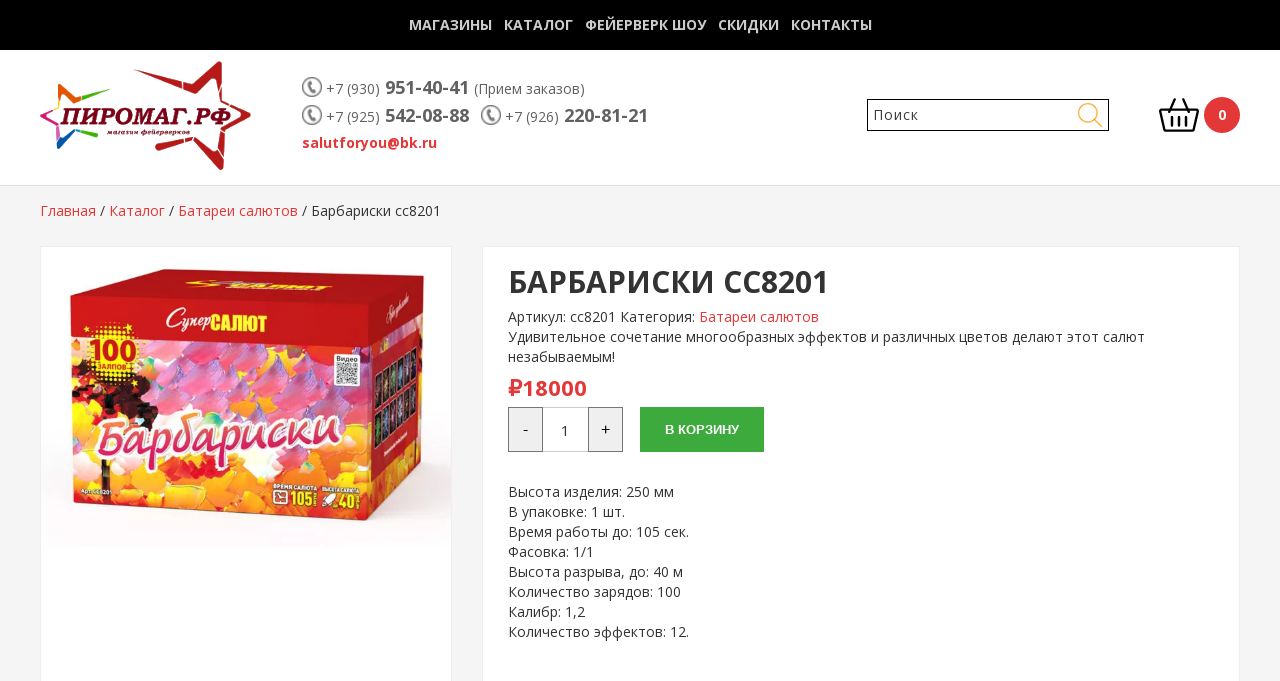

--- FILE ---
content_type: text/html; charset=UTF-8
request_url: https://salutforyou.ru/shop/batarei-salyutov/barbariski/
body_size: 58158
content:
<!doctype html><html lang="ru-RU"><head><meta name="viewport" content="width=device-width, initial-scale=1.0, maximum-scale=1.0, minimum-scale=1.0"><meta http-equiv="Content-Type" content="text/html; charset=UTF-8" /><link rel="shortcut icon" href="/wp-content/themes/piromag/images/favicon.png" /><title>Барбариски сс8201 - Пиромаг.рф</title> <script defer id="yookassa-own-payment-methods-head" src="[data-uri]"></script> <meta name='robots' content='index, follow, max-image-preview:large, max-snippet:-1, max-video-preview:-1' /><link rel="canonical" href="https://salutforyou.ru/shop/batarei-salyutov/barbariski/" /><meta property="og:locale" content="ru_RU" /><meta property="og:type" content="article" /><meta property="og:title" content="Барбариски сс8201 - Пиромаг.рф" /><meta property="og:description" content="Удивительное сочетание многообразных эффектов и различных цветов делают этот салют незабываемым!" /><meta property="og:url" content="https://salutforyou.ru/shop/batarei-salyutov/barbariski/" /><meta property="og:site_name" content="Пиромаг.рф" /><meta property="article:modified_time" content="2022-12-02T12:22:37+00:00" /><meta property="og:image" content="https://salutforyou.ru/wp-content/uploads/2021/04/barbariski.jpg" /><meta property="og:image:width" content="800" /><meta property="og:image:height" content="585" /><meta property="og:image:type" content="image/jpeg" /><meta name="twitter:card" content="summary_large_image" /> <script type="application/ld+json" class="yoast-schema-graph">{"@context":"https://schema.org","@graph":[{"@type":"WebPage","@id":"https://salutforyou.ru/shop/batarei-salyutov/barbariski/","url":"https://salutforyou.ru/shop/batarei-salyutov/barbariski/","name":"Барбариски сс8201 - Пиромаг.рф","isPartOf":{"@id":"https://salutforyou.ru/#website"},"primaryImageOfPage":{"@id":"https://salutforyou.ru/shop/batarei-salyutov/barbariski/#primaryimage"},"image":{"@id":"https://salutforyou.ru/shop/batarei-salyutov/barbariski/#primaryimage"},"thumbnailUrl":"https://salutforyou.ru/wp-content/uploads/2021/04/barbariski.jpg","datePublished":"2021-04-28T11:12:49+00:00","dateModified":"2022-12-02T12:22:37+00:00","breadcrumb":{"@id":"https://salutforyou.ru/shop/batarei-salyutov/barbariski/#breadcrumb"},"inLanguage":"ru-RU","potentialAction":[{"@type":"ReadAction","target":["https://salutforyou.ru/shop/batarei-salyutov/barbariski/"]}]},{"@type":"ImageObject","inLanguage":"ru-RU","@id":"https://salutforyou.ru/shop/batarei-salyutov/barbariski/#primaryimage","url":"https://salutforyou.ru/wp-content/uploads/2021/04/barbariski.jpg","contentUrl":"https://salutforyou.ru/wp-content/uploads/2021/04/barbariski.jpg","width":800,"height":585},{"@type":"BreadcrumbList","@id":"https://salutforyou.ru/shop/batarei-salyutov/barbariski/#breadcrumb","itemListElement":[{"@type":"ListItem","position":1,"name":"Главная","item":"https://salutforyou.ru/"},{"@type":"ListItem","position":2,"name":"Каталог","item":"https://salutforyou.ru/shop/"},{"@type":"ListItem","position":3,"name":"Батареи салютов","item":"https://salutforyou.ru/product-category/batarei-salyutov/"},{"@type":"ListItem","position":4,"name":"Барбариски сс8201"}]},{"@type":"WebSite","@id":"https://salutforyou.ru/#website","url":"https://salutforyou.ru/","name":"Пиромаг.рф","description":"","potentialAction":[{"@type":"SearchAction","target":{"@type":"EntryPoint","urlTemplate":"https://salutforyou.ru/?s={search_term_string}"},"query-input":{"@type":"PropertyValueSpecification","valueRequired":true,"valueName":"search_term_string"}}],"inLanguage":"ru-RU"}]}</script> <link rel="alternate" title="oEmbed (JSON)" type="application/json+oembed" href="https://salutforyou.ru/wp-json/oembed/1.0/embed?url=https%3A%2F%2Fsalutforyou.ru%2Fshop%2Fbatarei-salyutov%2Fbarbariski%2F" /><link rel="alternate" title="oEmbed (XML)" type="text/xml+oembed" href="https://salutforyou.ru/wp-json/oembed/1.0/embed?url=https%3A%2F%2Fsalutforyou.ru%2Fshop%2Fbatarei-salyutov%2Fbarbariski%2F&#038;format=xml" /><style id='wp-img-auto-sizes-contain-inline-css' type='text/css'>img:is([sizes=auto i],[sizes^="auto," i]){contain-intrinsic-size:3000px 1500px}
/*# sourceURL=wp-img-auto-sizes-contain-inline-css */</style><style id='wp-block-library-inline-css' type='text/css'>:root{--wp-block-synced-color:#7a00df;--wp-block-synced-color--rgb:122,0,223;--wp-bound-block-color:var(--wp-block-synced-color);--wp-editor-canvas-background:#ddd;--wp-admin-theme-color:#007cba;--wp-admin-theme-color--rgb:0,124,186;--wp-admin-theme-color-darker-10:#006ba1;--wp-admin-theme-color-darker-10--rgb:0,107,160.5;--wp-admin-theme-color-darker-20:#005a87;--wp-admin-theme-color-darker-20--rgb:0,90,135;--wp-admin-border-width-focus:2px}@media (min-resolution:192dpi){:root{--wp-admin-border-width-focus:1.5px}}.wp-element-button{cursor:pointer}:root .has-very-light-gray-background-color{background-color:#eee}:root .has-very-dark-gray-background-color{background-color:#313131}:root .has-very-light-gray-color{color:#eee}:root .has-very-dark-gray-color{color:#313131}:root .has-vivid-green-cyan-to-vivid-cyan-blue-gradient-background{background:linear-gradient(135deg,#00d084,#0693e3)}:root .has-purple-crush-gradient-background{background:linear-gradient(135deg,#34e2e4,#4721fb 50%,#ab1dfe)}:root .has-hazy-dawn-gradient-background{background:linear-gradient(135deg,#faaca8,#dad0ec)}:root .has-subdued-olive-gradient-background{background:linear-gradient(135deg,#fafae1,#67a671)}:root .has-atomic-cream-gradient-background{background:linear-gradient(135deg,#fdd79a,#004a59)}:root .has-nightshade-gradient-background{background:linear-gradient(135deg,#330968,#31cdcf)}:root .has-midnight-gradient-background{background:linear-gradient(135deg,#020381,#2874fc)}:root{--wp--preset--font-size--normal:16px;--wp--preset--font-size--huge:42px}.has-regular-font-size{font-size:1em}.has-larger-font-size{font-size:2.625em}.has-normal-font-size{font-size:var(--wp--preset--font-size--normal)}.has-huge-font-size{font-size:var(--wp--preset--font-size--huge)}.has-text-align-center{text-align:center}.has-text-align-left{text-align:left}.has-text-align-right{text-align:right}.has-fit-text{white-space:nowrap!important}#end-resizable-editor-section{display:none}.aligncenter{clear:both}.items-justified-left{justify-content:flex-start}.items-justified-center{justify-content:center}.items-justified-right{justify-content:flex-end}.items-justified-space-between{justify-content:space-between}.screen-reader-text{border:0;clip-path:inset(50%);height:1px;margin:-1px;overflow:hidden;padding:0;position:absolute;width:1px;word-wrap:normal!important}.screen-reader-text:focus{background-color:#ddd;clip-path:none;color:#444;display:block;font-size:1em;height:auto;left:5px;line-height:normal;padding:15px 23px 14px;text-decoration:none;top:5px;width:auto;z-index:100000}html :where(.has-border-color){border-style:solid}html :where([style*=border-top-color]){border-top-style:solid}html :where([style*=border-right-color]){border-right-style:solid}html :where([style*=border-bottom-color]){border-bottom-style:solid}html :where([style*=border-left-color]){border-left-style:solid}html :where([style*=border-width]){border-style:solid}html :where([style*=border-top-width]){border-top-style:solid}html :where([style*=border-right-width]){border-right-style:solid}html :where([style*=border-bottom-width]){border-bottom-style:solid}html :where([style*=border-left-width]){border-left-style:solid}html :where(img[class*=wp-image-]){height:auto;max-width:100%}:where(figure){margin:0 0 1em}html :where(.is-position-sticky){--wp-admin--admin-bar--position-offset:var(--wp-admin--admin-bar--height,0px)}@media screen and (max-width:600px){html :where(.is-position-sticky){--wp-admin--admin-bar--position-offset:0px}}

/*# sourceURL=wp-block-library-inline-css */</style><link rel='stylesheet' id='wc-blocks-style-css' href='https://salutforyou.ru/wp-content/cache/autoptimize/css/autoptimize_single_49db983e0920158742ebe0eeb6eacf4d.css?ver=wc-9.6.3' type='text/css' media='all' /><style id='global-styles-inline-css' type='text/css'>:root{--wp--preset--aspect-ratio--square: 1;--wp--preset--aspect-ratio--4-3: 4/3;--wp--preset--aspect-ratio--3-4: 3/4;--wp--preset--aspect-ratio--3-2: 3/2;--wp--preset--aspect-ratio--2-3: 2/3;--wp--preset--aspect-ratio--16-9: 16/9;--wp--preset--aspect-ratio--9-16: 9/16;--wp--preset--color--black: #000000;--wp--preset--color--cyan-bluish-gray: #abb8c3;--wp--preset--color--white: #ffffff;--wp--preset--color--pale-pink: #f78da7;--wp--preset--color--vivid-red: #cf2e2e;--wp--preset--color--luminous-vivid-orange: #ff6900;--wp--preset--color--luminous-vivid-amber: #fcb900;--wp--preset--color--light-green-cyan: #7bdcb5;--wp--preset--color--vivid-green-cyan: #00d084;--wp--preset--color--pale-cyan-blue: #8ed1fc;--wp--preset--color--vivid-cyan-blue: #0693e3;--wp--preset--color--vivid-purple: #9b51e0;--wp--preset--gradient--vivid-cyan-blue-to-vivid-purple: linear-gradient(135deg,rgb(6,147,227) 0%,rgb(155,81,224) 100%);--wp--preset--gradient--light-green-cyan-to-vivid-green-cyan: linear-gradient(135deg,rgb(122,220,180) 0%,rgb(0,208,130) 100%);--wp--preset--gradient--luminous-vivid-amber-to-luminous-vivid-orange: linear-gradient(135deg,rgb(252,185,0) 0%,rgb(255,105,0) 100%);--wp--preset--gradient--luminous-vivid-orange-to-vivid-red: linear-gradient(135deg,rgb(255,105,0) 0%,rgb(207,46,46) 100%);--wp--preset--gradient--very-light-gray-to-cyan-bluish-gray: linear-gradient(135deg,rgb(238,238,238) 0%,rgb(169,184,195) 100%);--wp--preset--gradient--cool-to-warm-spectrum: linear-gradient(135deg,rgb(74,234,220) 0%,rgb(151,120,209) 20%,rgb(207,42,186) 40%,rgb(238,44,130) 60%,rgb(251,105,98) 80%,rgb(254,248,76) 100%);--wp--preset--gradient--blush-light-purple: linear-gradient(135deg,rgb(255,206,236) 0%,rgb(152,150,240) 100%);--wp--preset--gradient--blush-bordeaux: linear-gradient(135deg,rgb(254,205,165) 0%,rgb(254,45,45) 50%,rgb(107,0,62) 100%);--wp--preset--gradient--luminous-dusk: linear-gradient(135deg,rgb(255,203,112) 0%,rgb(199,81,192) 50%,rgb(65,88,208) 100%);--wp--preset--gradient--pale-ocean: linear-gradient(135deg,rgb(255,245,203) 0%,rgb(182,227,212) 50%,rgb(51,167,181) 100%);--wp--preset--gradient--electric-grass: linear-gradient(135deg,rgb(202,248,128) 0%,rgb(113,206,126) 100%);--wp--preset--gradient--midnight: linear-gradient(135deg,rgb(2,3,129) 0%,rgb(40,116,252) 100%);--wp--preset--font-size--small: 13px;--wp--preset--font-size--medium: 20px;--wp--preset--font-size--large: 36px;--wp--preset--font-size--x-large: 42px;--wp--preset--font-family--inter: "Inter", sans-serif;--wp--preset--font-family--cardo: Cardo;--wp--preset--spacing--20: 0.44rem;--wp--preset--spacing--30: 0.67rem;--wp--preset--spacing--40: 1rem;--wp--preset--spacing--50: 1.5rem;--wp--preset--spacing--60: 2.25rem;--wp--preset--spacing--70: 3.38rem;--wp--preset--spacing--80: 5.06rem;--wp--preset--shadow--natural: 6px 6px 9px rgba(0, 0, 0, 0.2);--wp--preset--shadow--deep: 12px 12px 50px rgba(0, 0, 0, 0.4);--wp--preset--shadow--sharp: 6px 6px 0px rgba(0, 0, 0, 0.2);--wp--preset--shadow--outlined: 6px 6px 0px -3px rgb(255, 255, 255), 6px 6px rgb(0, 0, 0);--wp--preset--shadow--crisp: 6px 6px 0px rgb(0, 0, 0);}:where(.is-layout-flex){gap: 0.5em;}:where(.is-layout-grid){gap: 0.5em;}body .is-layout-flex{display: flex;}.is-layout-flex{flex-wrap: wrap;align-items: center;}.is-layout-flex > :is(*, div){margin: 0;}body .is-layout-grid{display: grid;}.is-layout-grid > :is(*, div){margin: 0;}:where(.wp-block-columns.is-layout-flex){gap: 2em;}:where(.wp-block-columns.is-layout-grid){gap: 2em;}:where(.wp-block-post-template.is-layout-flex){gap: 1.25em;}:where(.wp-block-post-template.is-layout-grid){gap: 1.25em;}.has-black-color{color: var(--wp--preset--color--black) !important;}.has-cyan-bluish-gray-color{color: var(--wp--preset--color--cyan-bluish-gray) !important;}.has-white-color{color: var(--wp--preset--color--white) !important;}.has-pale-pink-color{color: var(--wp--preset--color--pale-pink) !important;}.has-vivid-red-color{color: var(--wp--preset--color--vivid-red) !important;}.has-luminous-vivid-orange-color{color: var(--wp--preset--color--luminous-vivid-orange) !important;}.has-luminous-vivid-amber-color{color: var(--wp--preset--color--luminous-vivid-amber) !important;}.has-light-green-cyan-color{color: var(--wp--preset--color--light-green-cyan) !important;}.has-vivid-green-cyan-color{color: var(--wp--preset--color--vivid-green-cyan) !important;}.has-pale-cyan-blue-color{color: var(--wp--preset--color--pale-cyan-blue) !important;}.has-vivid-cyan-blue-color{color: var(--wp--preset--color--vivid-cyan-blue) !important;}.has-vivid-purple-color{color: var(--wp--preset--color--vivid-purple) !important;}.has-black-background-color{background-color: var(--wp--preset--color--black) !important;}.has-cyan-bluish-gray-background-color{background-color: var(--wp--preset--color--cyan-bluish-gray) !important;}.has-white-background-color{background-color: var(--wp--preset--color--white) !important;}.has-pale-pink-background-color{background-color: var(--wp--preset--color--pale-pink) !important;}.has-vivid-red-background-color{background-color: var(--wp--preset--color--vivid-red) !important;}.has-luminous-vivid-orange-background-color{background-color: var(--wp--preset--color--luminous-vivid-orange) !important;}.has-luminous-vivid-amber-background-color{background-color: var(--wp--preset--color--luminous-vivid-amber) !important;}.has-light-green-cyan-background-color{background-color: var(--wp--preset--color--light-green-cyan) !important;}.has-vivid-green-cyan-background-color{background-color: var(--wp--preset--color--vivid-green-cyan) !important;}.has-pale-cyan-blue-background-color{background-color: var(--wp--preset--color--pale-cyan-blue) !important;}.has-vivid-cyan-blue-background-color{background-color: var(--wp--preset--color--vivid-cyan-blue) !important;}.has-vivid-purple-background-color{background-color: var(--wp--preset--color--vivid-purple) !important;}.has-black-border-color{border-color: var(--wp--preset--color--black) !important;}.has-cyan-bluish-gray-border-color{border-color: var(--wp--preset--color--cyan-bluish-gray) !important;}.has-white-border-color{border-color: var(--wp--preset--color--white) !important;}.has-pale-pink-border-color{border-color: var(--wp--preset--color--pale-pink) !important;}.has-vivid-red-border-color{border-color: var(--wp--preset--color--vivid-red) !important;}.has-luminous-vivid-orange-border-color{border-color: var(--wp--preset--color--luminous-vivid-orange) !important;}.has-luminous-vivid-amber-border-color{border-color: var(--wp--preset--color--luminous-vivid-amber) !important;}.has-light-green-cyan-border-color{border-color: var(--wp--preset--color--light-green-cyan) !important;}.has-vivid-green-cyan-border-color{border-color: var(--wp--preset--color--vivid-green-cyan) !important;}.has-pale-cyan-blue-border-color{border-color: var(--wp--preset--color--pale-cyan-blue) !important;}.has-vivid-cyan-blue-border-color{border-color: var(--wp--preset--color--vivid-cyan-blue) !important;}.has-vivid-purple-border-color{border-color: var(--wp--preset--color--vivid-purple) !important;}.has-vivid-cyan-blue-to-vivid-purple-gradient-background{background: var(--wp--preset--gradient--vivid-cyan-blue-to-vivid-purple) !important;}.has-light-green-cyan-to-vivid-green-cyan-gradient-background{background: var(--wp--preset--gradient--light-green-cyan-to-vivid-green-cyan) !important;}.has-luminous-vivid-amber-to-luminous-vivid-orange-gradient-background{background: var(--wp--preset--gradient--luminous-vivid-amber-to-luminous-vivid-orange) !important;}.has-luminous-vivid-orange-to-vivid-red-gradient-background{background: var(--wp--preset--gradient--luminous-vivid-orange-to-vivid-red) !important;}.has-very-light-gray-to-cyan-bluish-gray-gradient-background{background: var(--wp--preset--gradient--very-light-gray-to-cyan-bluish-gray) !important;}.has-cool-to-warm-spectrum-gradient-background{background: var(--wp--preset--gradient--cool-to-warm-spectrum) !important;}.has-blush-light-purple-gradient-background{background: var(--wp--preset--gradient--blush-light-purple) !important;}.has-blush-bordeaux-gradient-background{background: var(--wp--preset--gradient--blush-bordeaux) !important;}.has-luminous-dusk-gradient-background{background: var(--wp--preset--gradient--luminous-dusk) !important;}.has-pale-ocean-gradient-background{background: var(--wp--preset--gradient--pale-ocean) !important;}.has-electric-grass-gradient-background{background: var(--wp--preset--gradient--electric-grass) !important;}.has-midnight-gradient-background{background: var(--wp--preset--gradient--midnight) !important;}.has-small-font-size{font-size: var(--wp--preset--font-size--small) !important;}.has-medium-font-size{font-size: var(--wp--preset--font-size--medium) !important;}.has-large-font-size{font-size: var(--wp--preset--font-size--large) !important;}.has-x-large-font-size{font-size: var(--wp--preset--font-size--x-large) !important;}
/*# sourceURL=global-styles-inline-css */</style><style id='classic-theme-styles-inline-css' type='text/css'>/*! This file is auto-generated */
.wp-block-button__link{color:#fff;background-color:#32373c;border-radius:9999px;box-shadow:none;text-decoration:none;padding:calc(.667em + 2px) calc(1.333em + 2px);font-size:1.125em}.wp-block-file__button{background:#32373c;color:#fff;text-decoration:none}
/*# sourceURL=/wp-includes/css/classic-themes.min.css */</style><link rel='stylesheet' id='contact-form-7-css' href='https://salutforyou.ru/wp-content/cache/autoptimize/css/autoptimize_single_3fd2afa98866679439097f4ab102fe0a.css?ver=6.0.3' type='text/css' media='all' /><link rel='stylesheet' id='mihdan-lite-youtube-embed-css' href='https://salutforyou.ru/wp-content/cache/autoptimize/css/autoptimize_single_5e948d2e27553e0db0323d6052b95ffb.css?ver=1.8.0.3' type='text/css' media='all' /><link rel='stylesheet' id='woo-shipping-display-mode-css' href='https://salutforyou.ru/wp-content/cache/autoptimize/css/autoptimize_single_e99ade9da85cf26ee5524e03678578c4.css?ver=1.0.0' type='text/css' media='all' /><link rel='stylesheet' id='photoswipe-css' href='https://salutforyou.ru/wp-content/plugins/woocommerce/assets/css/photoswipe/photoswipe.min.css?ver=9.6.3' type='text/css' media='all' /><link rel='stylesheet' id='photoswipe-default-skin-css' href='https://salutforyou.ru/wp-content/plugins/woocommerce/assets/css/photoswipe/default-skin/default-skin.min.css?ver=9.6.3' type='text/css' media='all' /><style id='woocommerce-inline-inline-css' type='text/css'>.woocommerce form .form-row .required { visibility: visible; }
/*# sourceURL=woocommerce-inline-inline-css */</style><link rel='stylesheet' id='brands-styles-css' href='https://salutforyou.ru/wp-content/cache/autoptimize/css/autoptimize_single_48d56016b20f151be4f24ba6d0eb1be4.css?ver=9.6.3' type='text/css' media='all' /><link rel='stylesheet' id='wp-pagenavi-css' href='https://salutforyou.ru/wp-content/cache/autoptimize/css/autoptimize_single_73d29ecb3ae4eb2b78712fab3a46d32d.css?ver=2.70' type='text/css' media='all' /> <script defer type="text/javascript" src="https://salutforyou.ru/wp-includes/js/jquery/jquery.min.js?ver=3.7.1" id="jquery-core-js"></script> <script defer type="text/javascript" src="https://salutforyou.ru/wp-includes/js/jquery/jquery-migrate.min.js?ver=3.4.1" id="jquery-migrate-js"></script> <script defer type="text/javascript" src="https://salutforyou.ru/wp-content/cache/autoptimize/js/autoptimize_single_857da73c2648ff500ba558d70569215e.js?ver=1.0.0" id="woo-shipping-display-mode-js"></script> <script type="text/javascript" src="https://salutforyou.ru/wp-content/plugins/woocommerce/assets/js/jquery-blockui/jquery.blockUI.min.js?ver=2.7.0-wc.9.6.3" id="jquery-blockui-js" defer="defer" data-wp-strategy="defer"></script> <script defer id="wc-add-to-cart-js-extra" src="[data-uri]"></script> <script type="text/javascript" src="https://salutforyou.ru/wp-content/plugins/woocommerce/assets/js/frontend/add-to-cart.min.js?ver=9.6.3" id="wc-add-to-cart-js" defer="defer" data-wp-strategy="defer"></script> <script type="text/javascript" src="https://salutforyou.ru/wp-content/plugins/woocommerce/assets/js/zoom/jquery.zoom.min.js?ver=1.7.21-wc.9.6.3" id="zoom-js" defer="defer" data-wp-strategy="defer"></script> <script type="text/javascript" src="https://salutforyou.ru/wp-content/plugins/woocommerce/assets/js/flexslider/jquery.flexslider.min.js?ver=2.7.2-wc.9.6.3" id="flexslider-js" defer="defer" data-wp-strategy="defer"></script> <script type="text/javascript" src="https://salutforyou.ru/wp-content/plugins/woocommerce/assets/js/photoswipe/photoswipe.min.js?ver=4.1.1-wc.9.6.3" id="photoswipe-js" defer="defer" data-wp-strategy="defer"></script> <script type="text/javascript" src="https://salutforyou.ru/wp-content/plugins/woocommerce/assets/js/photoswipe/photoswipe-ui-default.min.js?ver=4.1.1-wc.9.6.3" id="photoswipe-ui-default-js" defer="defer" data-wp-strategy="defer"></script> <script defer id="wc-single-product-js-extra" src="[data-uri]"></script> <script type="text/javascript" src="https://salutforyou.ru/wp-content/plugins/woocommerce/assets/js/frontend/single-product.min.js?ver=9.6.3" id="wc-single-product-js" defer="defer" data-wp-strategy="defer"></script> <script type="text/javascript" src="https://salutforyou.ru/wp-content/plugins/woocommerce/assets/js/js-cookie/js.cookie.min.js?ver=2.1.4-wc.9.6.3" id="js-cookie-js" defer="defer" data-wp-strategy="defer"></script> <script defer id="woocommerce-js-extra" src="[data-uri]"></script> <script type="text/javascript" src="https://salutforyou.ru/wp-content/plugins/woocommerce/assets/js/frontend/woocommerce.min.js?ver=9.6.3" id="woocommerce-js" defer="defer" data-wp-strategy="defer"></script> <link rel="https://api.w.org/" href="https://salutforyou.ru/wp-json/" /><link rel="alternate" title="JSON" type="application/json" href="https://salutforyou.ru/wp-json/wp/v2/product/372" /> <noscript><style>.woocommerce-product-gallery{ opacity: 1 !important; }</style></noscript><style>.qib-container input[type='number']:not(#qib_id):not(#qib_id){-moz-appearance:textfield;}.qib-container input[type='number']:not(#qib_id):not(#qib_id)::-webkit-outer-spin-button,.qib-container input[type='number']:not(#qib_id):not(#qib_id)::-webkit-inner-spin-button{-webkit-appearance:none;display:none;margin:0;}form.cart button[type='submit']:not(#qib_id):not(#qib_id),form.cart .qib-container + div:not(#qib_id):not(#qib_id){display:inline-block;margin:0;padding-top:0;padding-bottom:0;float:none;vertical-align:top;text-align:center;}form.cart button[type='submit']:not(#qib_id):not(#qib_id):not(_){line-height:1;}form.cart button[type='submit']:not(#qib_id):not(#qib_id):not(_):not(_){height:45px;text-align:center;}form.cart .qib-container + button[type='submit']:not(#qib_id):not(#qib_id),form.cart .qib-container + div:not(#qib_id):not(#qib_id):not(_){margin-left:1em;}form.cart button[type='submit']:focus:not(#qib_id):not(#qib_id){outline-width:2px;outline-offset:-2px;outline-style:solid;}.qib-container div.quantity:not(#qib_id):not(#qib_id) {float:left;line-height:1;display:inline-block;margin:0;padding:0;border:none;border-radius:0;width:auto;min-height:initial;min-width:initial;max-height:initial;max-width:initial;}.qib-button:not(#qib_id):not(#qib_id){line-height:1;display:inline-block;margin:0;padding:0;box-sizing:border-box;height:45px;width:35px;float:left;min-height:initial;min-width:initial;max-height:initial;max-width:initial;vertical-align:middle;font-size:16px;letter-spacing:0;border-style:solid;border-width:1px;transition:none;border-radius:0;}.qib-button:focus:not(#qib_id):not(#qib_id) {}.qib-button:hover:not(#qib_id):not(#qib_id) {}.qib-container .quantity input.qty:not(#qib_id):not(#qib_id){line-height:1;background:none;text-align:center;vertical-align:middle;margin:0;padding:0;box-sizing:border-box;height:45px;width:45px;min-height:initial;min-width:initial;max-height:initial;max-width:initial;box-shadow:none;font-size:15px;border-style:solid;border-width:1px 0;border-radius:0;}.qib-container .quantity input.qty:focus:not(#qib_id):not(#qib_id) {outline:none;border-width:2px 1px;border-style:solid;}.woocommerce table.cart td.product-quantity:not(#qib_id):not(#qib_id){white-space:nowrap;}@media (min-width:768px){.woocommerce table.cart td.product-quantity:not(#qib_id):not(#qib_id){text-align:;}}@media (min-width:768px){.woocommerce table.cart td.product-quantity .qib-container:not(#qib_id):not(#qib_id){display:flex;justify-content:;}}.qib-container:not(#qib_id):not(#qib_id) {display:inline-block;}.woocommerce-grouped-product-list-item__quantity:not(#qib_id):not(#qib_id){margin:0;padding-left:0;padding-right:0;text-align:left;}.woocommerce-grouped-product-list-item__quantity .qib-container:not(#qib_id):not(#qib_id){display:flex;}.quantity .minus:not(#qib_id):not(#qib_id),.quantity .plus:not(#qib_id):not(#qib_id),.quantity > a:not(#qib_id):not(#qib_id){display:none;}.products.oceanwp-row .qib-container:not(#qib_id):not(#qib_id){margin-bottom:8px;}</style><style class='wp-fonts-local' type='text/css'>@font-face{font-family:Inter;font-style:normal;font-weight:300 900;font-display:fallback;src:url('https://salutforyou.ru/wp-content/plugins/woocommerce/assets/fonts/Inter-VariableFont_slnt,wght.woff2') format('woff2');font-stretch:normal;}
@font-face{font-family:Cardo;font-style:normal;font-weight:400;font-display:fallback;src:url('https://salutforyou.ru/wp-content/plugins/woocommerce/assets/fonts/cardo_normal_400.woff2') format('woff2');}</style><link href="https://fonts.googleapis.com/css?family=Open+Sans:300,300i,400,400i,600,600i,700,700i&amp;subset=cyrillic" rel="stylesheet"><link rel="stylesheet" href="https://salutforyou.ru/wp-content/cache/autoptimize/css/autoptimize_single_2e7e71f737d95dcdc09b2266b0edca41.css" type="text/css" media="screen" /><link rel="stylesheet" type="text/css" href="https://salutforyou.ru/wp-content/cache/autoptimize/css/autoptimize_single_13b1b6672b8cfb0d9ae7f899f1c42875.css"><link rel="stylesheet" href="https://salutforyou.ru/wp-content/cache/autoptimize/css/autoptimize_single_eb9af360929c1c22e6fe18e35a88a786.css" media="screen and (max-width: 1120px)"><link rel="stylesheet" href="https://salutforyou.ru/wp-content/cache/autoptimize/css/autoptimize_single_3c9e6180142a3425f0e805864e5e7e24.css" media="screen and (max-width: 960px)"><link rel="stylesheet" href="https://salutforyou.ru/wp-content/cache/autoptimize/css/autoptimize_single_6d7162f8dcf4ba09d1a34c10dce5b132.css" media="screen and (max-width: 768px)"><link rel="stylesheet" href="https://salutforyou.ru/wp-content/cache/autoptimize/css/autoptimize_single_db449031c89d182d43440ac6ec4450c4.css"><meta name="yandex-verification" content="43bd3a9f50c5acbb" /><meta name="yandex-verification" content="aabdd8cd936cfae7" /></head><body data-rsssl=1 class="wp-singular product-template-default single single-product postid-372 wp-theme-piromag theme-piromag woocommerce woocommerce-page woocommerce-no-js"><header><div class="h_top"><div class="wrap"> <span class="nav_adapt_sub"></span><nav class="nav_top"><ul id="menu-glavnoe" class="menu"><li id="menu-item-128" class="menu-item menu-item-type-post_type menu-item-object-page menu-item-home menu-item-128"><a href="https://salutforyou.ru/">Магазины</a></li><li id="menu-item-130" class="menu-item menu-item-type-post_type menu-item-object-page current_page_parent menu-item-130"><a href="https://salutforyou.ru/shop/">Каталог</a></li><li id="menu-item-133" class="menu-item menu-item-type-post_type menu-item-object-page menu-item-133"><a href="https://salutforyou.ru/fireshow/">Фейерверк шоу</a></li><li id="menu-item-132" class="menu-item menu-item-type-post_type menu-item-object-page menu-item-132"><a href="https://salutforyou.ru/skidka/">Скидки</a></li><li id="menu-item-129" class="menu-item menu-item-type-post_type menu-item-object-page menu-item-129"><a href="https://salutforyou.ru/contact/">Контакты</a></li></ul></nav><div class="clear"></div></div></div><div class="h_bot h_bot_vn"><div class="wrap"><div class="head_left"><div class="logo"><a title="Розничные магазины пиротехники" href="https://salutforyou.ru/"></a></div><div class="htel"><ul><li><a href="tel:+79309514041"><span>+7 (930)</span> 951-40-41 <span>(Прием заказов)</span></a></li><li><a href="tel:+79255420888"><span>+7 (925)</span> 542-08-88</a></li><li><a href="tel:+79262208121"><span>+7 (926)</span> 220-81-21</a></li></ul> <a href="mailto:salutforyou@bk.ru"><strong>salutforyou@bk.ru</strong></a></div></div><div class="head_right"><div class="search_block"><form method="get" action="https://salutforyou.ru/"> <input type="text" value="" placeholder="Поиск" name="s" class="search_inp" /> <input type="submit" value="" class="search_sub" /></form></div><div class="s-header__basket-wr woocommerce"> <a href="https://salutforyou.ru/cart/" class="basket-btn basket-btn_fixed-xs"> <img src="https://salutforyou.ru/wp-content/themes/piromag/images/shopping-cart.svg" alt=""> <span class="basket-btn__counter">0</span> </a></div></div></div></div><div class="clear"></div></header><div class="wrap"><div class="bc"> <span><span><a href="https://salutforyou.ru/">Главная</a></span> / <span><a href="https://salutforyou.ru/shop/">Каталог</a></span> / <span><a href="https://salutforyou.ru/product-category/batarei-salyutov/">Батареи салютов</a></span> / <span class="breadcrumb_last" aria-current="page">Барбариски сс8201</span></span></div><div class="content_row"><div class="content_product"><div class="woocommerce-notices-wrapper"></div><div class="prod_page" id="product-372"><div class="row"><div class="woocommerce-product-gallery woocommerce-product-gallery--with-images woocommerce-product-gallery--columns-4 images" data-columns="4" style="opacity: 0; transition: opacity .25s ease-in-out;"><figure class="woocommerce-product-gallery__wrapper"><div data-thumb="https://salutforyou.ru/wp-content/webp-express/webp-images/uploads/2021/04/barbariski-100x100.jpg.webp" data-thumb-alt="Барбариски сс8201" data-thumb-srcset="https://salutforyou.ru/wp-content/webp-express/webp-images/uploads/2021/04/barbariski-100x100.jpg.webp 100w,  https://salutforyou.ru/wp-content/webp-express/webp-images/uploads/2021/04/barbariski-150x152.jpg.webp 150w"  data-thumb-sizes="(max-width: 100px) 100vw, 100px" class="woocommerce-product-gallery__image"><a href="https://salutforyou.ru/wp-content/uploads/2021/04/barbariski.jpg"><img width="600" height="439" src="https://salutforyou.ru/wp-content/webp-express/webp-images/uploads/2021/04/barbariski-600x439.jpg.webp" class="wp-post-image" alt="Барбариски сс8201" data-caption="" data-src="https://salutforyou.ru/wp-content/webp-express/webp-images/uploads/2021/04/barbariski.jpg.webp" data-large_image="https://salutforyou.ru/wp-content/webp-express/webp-images/uploads/2021/04/barbariski.jpg.webp" data-large_image_width="800" data-large_image_height="585" decoding="async" fetchpriority="high" srcset="https://salutforyou.ru/wp-content/webp-express/webp-images/uploads/2021/04/barbariski-600x439.jpg.webp 600w,  https://salutforyou.ru/wp-content/webp-express/webp-images/uploads/2021/04/barbariski-300x219.jpg.webp 300w,  https://salutforyou.ru/wp-content/webp-express/webp-images/uploads/2021/04/barbariski-768x562.jpg.webp 768w,  https://salutforyou.ru/wp-content/webp-express/webp-images/uploads/2021/04/barbariski.jpg.webp 800w" sizes="(max-width: 600px) 100vw, 600px" /></a></div></figure></div><div class="summary entry-summary"><h1 class="product_title entry-title">Барбариски сс8201</h1><div class="product_meta"> <span class="sku_wrapper">Артикул: <span class="sku">сс8201</span></span> <span class="posted_in">Категория: <a href="https://salutforyou.ru/product-category/batarei-salyutov/" rel="tag">Батареи салютов</a></span></div><div class="woocommerce-product-details__short-description"><p>Удивительное сочетание многообразных эффектов и различных цветов делают этот салют незабываемым!</p></div><p class="price"><span class="woocommerce-Price-amount amount"><bdi><span class="woocommerce-Price-currencySymbol">&#8381;</span>18000</bdi></span></p><form class="cart" action="https://salutforyou.ru/shop/batarei-salyutov/barbariski/" method="post" enctype='multipart/form-data'><div class="qib-container"> <button type="button" class="minus qib-button" >-</button><div class="quantity buttons_added"> <label class="screen-reader-text" for="quantity_6971dc42d4573">Количество товара Барбариски сс8201</label> <input
 type="number"
 id="quantity_6971dc42d4573"				class="input-text qty text"
 step="1"
 min="1"
 max=""
 name="quantity"
 value="1"
 title="Qty"
 size="4"
 placeholder=""
 inputmode="numeric" /></div> <button type="button" class="plus qib-button" >+</button></div> <button type="submit" name="add-to-cart" value="372" class="single_add_to_cart_button button alt">В корзину</button></form><div class="howe"><div class="text"><div class="col-md-12 item">Высота изделия: 250 мм</div><div class="col-md-12 item">В упаковке: 1 шт.</div><div class="col-md-12 item">Время работы до: 105 сек.</div><div class="col-md-12 item">Фасовка: 1/1</div><div class="col-md-12 item">Высота разрыва, до: 40 м</div><div class="col-md-12 item">Количество зарядов: 100</div><div class="col-md-12 item">Калибр: 1,2</div><div class="col-md-12 item">Количество эффектов: 12.</div></div><div class="video"> <iframe width="500" height="281" src="https://www.youtube.com/embed/4SXsIKyiYsM?feature=oembed" frameborder="0" allow="accelerometer; autoplay; clipboard-write; encrypted-media; gyroscope; picture-in-picture" allowfullscreen=""></iframe></div></div></div></div><section class="related products"><h2>Похожие товары</h2><ul class="products columns-4"><li class="product type-product post-283 status-publish first instock product_cat-batarei-salyutov has-post-thumbnail shipping-taxable purchasable product-type-simple"><div class="prod_inner"><div class="thumb"> <a href="https://salutforyou.ru/shop/batarei-salyutov/klad/"> <img width="275" height="380" src="https://salutforyou.ru/wp-content/webp-express/webp-images/uploads/2021/04/klad-275x380.jpg.webp" class="attachment-woocommerce_thumbnail size-woocommerce_thumbnail" alt="" decoding="async" /> </a></div><div class="title"> <a href="https://salutforyou.ru/shop/batarei-salyutov/klad/">Клад сс7263</a></div><div class="flx"> <span class="price"><span class="woocommerce-Price-amount amount"><bdi><span class="woocommerce-Price-currencySymbol">&#8381;</span>3400</bdi></span></span> </a><div class="qib-container"> <button type="button" class="minus qib-button" >-</button><div class="quantity buttons_added"> <label class="screen-reader-text" for="quantity_6971dc42d8222">Количество товара Клад сс7263</label> <input
 type="number"
 id="quantity_6971dc42d8222"				class="input-text qty text"
 step="1"
 min="1"
 max=""
 name="quantity"
 value="1"
 title="Qty"
 size="4"
 placeholder=""
 inputmode="numeric" /></div> <button type="button" class="plus qib-button" >+</button></div> <a href="?add-to-cart=283" data-quantity="1" class="button product_type_simple add_to_cart_button ajax_add_to_cart" data-product_id="283" data-product_sku="сс7263" aria-label="Добавить в корзину &ldquo;Клад сс7263&rdquo;" rel="nofollow" data-success_message="«Клад сс7263» добавлен в вашу корзину">В корзину</a><div class="my_quantity"></div></div></div></li><li class="product type-product post-315 status-publish instock product_cat-batarei-salyutov has-post-thumbnail shipping-taxable purchasable product-type-simple"><div class="prod_inner"><div class="thumb"> <a href="https://salutforyou.ru/shop/batarei-salyutov/vzryvnoj-granat/"> <img width="275" height="380" src="https://salutforyou.ru/wp-content/webp-express/webp-images/uploads/2021/04/granat-275x380.jpg.webp" class="attachment-woocommerce_thumbnail size-woocommerce_thumbnail" alt="" decoding="async" /> </a></div><div class="title"> <a href="https://salutforyou.ru/shop/batarei-salyutov/vzryvnoj-granat/">Взрывной гранат СС7366</a></div><div class="flx"> <span class="price"><span class="woocommerce-Price-amount amount"><bdi><span class="woocommerce-Price-currencySymbol">&#8381;</span>2200</bdi></span></span> </a><div class="qib-container"> <button type="button" class="minus qib-button" >-</button><div class="quantity buttons_added"> <label class="screen-reader-text" for="quantity_6971dc42d8c34">Количество товара Взрывной гранат СС7366</label> <input
 type="number"
 id="quantity_6971dc42d8c34"				class="input-text qty text"
 step="1"
 min="1"
 max=""
 name="quantity"
 value="1"
 title="Qty"
 size="4"
 placeholder=""
 inputmode="numeric" /></div> <button type="button" class="plus qib-button" >+</button></div> <a href="?add-to-cart=315" data-quantity="1" class="button product_type_simple add_to_cart_button ajax_add_to_cart" data-product_id="315" data-product_sku="7366" aria-label="Добавить в корзину &ldquo;Взрывной гранат СС7366&rdquo;" rel="nofollow" data-success_message="«Взрывной гранат СС7366» добавлен в вашу корзину">В корзину</a><div class="my_quantity"></div></div></div></li><li class="product type-product post-154 status-publish instock product_cat-batarei-salyutov has-post-thumbnail shipping-taxable purchasable product-type-simple"><div class="prod_inner"><div class="thumb"> <a href="https://salutforyou.ru/shop/batarei-salyutov/tjapnica/"> <img width="261" height="255" src="https://salutforyou.ru/wp-content/webp-express/webp-images/uploads/2021/04/tjapnica.png.webp" class="attachment-woocommerce_thumbnail size-woocommerce_thumbnail" alt="" decoding="async" loading="lazy" /> </a></div><div class="title"> <a href="https://salutforyou.ru/shop/batarei-salyutov/tjapnica/">Тяпница сс7240</a></div><div class="flx"> <span class="price"><span class="woocommerce-Price-amount amount"><bdi><span class="woocommerce-Price-currencySymbol">&#8381;</span>3300</bdi></span></span> </a><div class="qib-container"> <button type="button" class="minus qib-button" >-</button><div class="quantity buttons_added"> <label class="screen-reader-text" for="quantity_6971dc42d9563">Количество товара Тяпница сс7240</label> <input
 type="number"
 id="quantity_6971dc42d9563"				class="input-text qty text"
 step="1"
 min="1"
 max=""
 name="quantity"
 value="1"
 title="Qty"
 size="4"
 placeholder=""
 inputmode="numeric" /></div> <button type="button" class="plus qib-button" >+</button></div> <a href="?add-to-cart=154" data-quantity="1" class="button product_type_simple add_to_cart_button ajax_add_to_cart" data-product_id="154" data-product_sku="сс7240" aria-label="Добавить в корзину &ldquo;Тяпница сс7240&rdquo;" rel="nofollow" data-success_message="«Тяпница сс7240» добавлен в вашу корзину">В корзину</a><div class="my_quantity"></div></div></div></li><li class="product type-product post-295 status-publish last instock product_cat-batarei-salyutov has-post-thumbnail shipping-taxable purchasable product-type-simple"><div class="prod_inner"><div class="thumb"> <a href="https://salutforyou.ru/shop/batarei-salyutov/posejdon/"> <img width="275" height="380" src="https://salutforyou.ru/wp-content/webp-express/webp-images/uploads/2021/04/poseidon-275x380.jpg.webp" class="attachment-woocommerce_thumbnail size-woocommerce_thumbnail" alt="" decoding="async" loading="lazy" /> </a></div><div class="title"> <a href="https://salutforyou.ru/shop/batarei-salyutov/posejdon/">Посейдон сс7290</a></div><div class="flx"> <span class="price"><span class="woocommerce-Price-amount amount"><bdi><span class="woocommerce-Price-currencySymbol">&#8381;</span>15000</bdi></span></span> </a><div class="qib-container"> <button type="button" class="minus qib-button" >-</button><div class="quantity buttons_added"> <label class="screen-reader-text" for="quantity_6971dc42d9ed4">Количество товара Посейдон сс7290</label> <input
 type="number"
 id="quantity_6971dc42d9ed4"				class="input-text qty text"
 step="1"
 min="1"
 max=""
 name="quantity"
 value="1"
 title="Qty"
 size="4"
 placeholder=""
 inputmode="numeric" /></div> <button type="button" class="plus qib-button" >+</button></div> <a href="?add-to-cart=295" data-quantity="1" class="button product_type_simple add_to_cart_button ajax_add_to_cart" data-product_id="295" data-product_sku="сс7290" aria-label="Добавить в корзину &ldquo;Посейдон сс7290&rdquo;" rel="nofollow" data-success_message="«Посейдон сс7290» добавлен в вашу корзину">В корзину</a><div class="my_quantity"></div></div></div></li></ul></section></div></div></div></div><footer><div class="wrap"><div class="f_center"><div class="f_logo"><a href="https://salutforyou.ru/"></a></div><div class="stat"><div style="background: #ffffff url('https://www.nasvadbe.ru/i/button/4.jpg') no-repeat top right; width:88px; height:31px; border: 1px solid #000; color:#84057A; text-decoration:none; text-align:center; padding:0; overflow: hidden; margin-left:2px; margin-right:2px; margin-top:16px; margin-bottom:0"><a href="http://www.nasvadbe.ru/tamada/" rel="nofollow" target="_blank" style="color:#800080; text-decoration:none; font-style:normal; font-weight:bold; font-size:10px; font-family:Verdana, sans-serif">Тамада</a></div><div style="margin-top:-32px; margin-bottom:0"></div><div style="margin-top:-34px; margin-right: -64px; margin-bottom:3px;"><noindex><script defer src="[data-uri]"></script></noindex></div></div><div class="ftel"><ul><li><span>+7 (925)</span> 542-08-88</li><li><span>+7 (926)</span> 228-81-21</li><li><a href="mailto:salutforyou@bk.ru">salutforyou@bk.ru</a></li></ul></div><div class="clear"></div></div></div></footer><div id="modal_tel" class="modal_win"> <span class="modal_close"></span><div class="modal_zag">Заказать звонок</div><p class="wpcf7-contact-form-not-found"><strong>Ошибка:</strong> Контактная форма не найдена.</p></div><div class="modal_mask"></div> <a id="back_top" href="#top"></a> <!--[if lt IE 9]><script src="https://salutforyou.ru/wp-content/themes/piromag/js/html5.js"></script><![endif]--> <script defer type="text/javascript" src="https://salutforyou.ru/wp-content/cache/autoptimize/js/autoptimize_single_fde6509fae2cafdb6d97e4a9a60cce66.js"></script> <script defer type="text/javascript" src="https://salutforyou.ru/wp-content/cache/autoptimize/js/autoptimize_single_921e9cb04ad6e2559869ec845c5be39b.js?v=2.1.3"></script> <link rel="stylesheet" type="text/css" href="https://salutforyou.ru/wp-content/cache/autoptimize/css/autoptimize_single_6c55951ce1e3115711f63f99b7501f3a.css?v=2.1.2" media="screen" /><link rel="stylesheet" type="text/css" href="https://salutforyou.ru/wp-content/cache/autoptimize/css/autoptimize_single_cac75538c2e3ddfadef839feaca8e356.css?v=1.0.5" /> <script defer type="text/javascript" src="https://salutforyou.ru/wp-content/cache/autoptimize/js/autoptimize_single_f53c246661fb995a3f12e67fa38e0fa0.js?v=1.0.5"></script> <link rel="stylesheet" type="text/css" href="https://salutforyou.ru/wp-content/cache/autoptimize/css/autoptimize_single_52ddd84a9f42c1d4cd86d518a7f7e8bc.css?v=1.0.7" /> <script defer type="text/javascript" src="https://salutforyou.ru/wp-content/cache/autoptimize/js/autoptimize_single_cf1fc1df534eede4cb460c5cbd71aba6.js?v=1.0.7"></script> <script defer type="text/javascript" src="https://salutforyou.ru/wp-content/cache/autoptimize/js/autoptimize_single_c017067f48d97ec4a077ccdf056e6a2e.js?v=1.0.5"></script> <script defer src="https://salutforyou.ru/wp-content/cache/autoptimize/js/autoptimize_single_99cf8430b8d81c268269760118ec31a4.js" type="text/javascript" charset="utf-8"></script> <script defer type="text/javascript" src="https://salutforyou.ru/wp-content/cache/autoptimize/js/autoptimize_single_d742848918f8ff78133c2c481aaab76f.js"></script> <script defer type="text/javascript" src="https://salutforyou.ru/wp-content/cache/autoptimize/js/autoptimize_single_9e9f5bdf56c85972343d092df7343ebe.js"></script> <script type="speculationrules">{"prefetch":[{"source":"document","where":{"and":[{"href_matches":"/*"},{"not":{"href_matches":["/wp-*.php","/wp-admin/*","/wp-content/uploads/*","/wp-content/*","/wp-content/plugins/*","/wp-content/themes/piromag/*","/*\\?(.+)"]}},{"not":{"selector_matches":"a[rel~=\"nofollow\"]"}},{"not":{"selector_matches":".no-prefetch, .no-prefetch a"}}]},"eagerness":"conservative"}]}</script> <script type="application/ld+json">{"@context":"https:\/\/schema.org\/","@type":"Product","@id":"https:\/\/salutforyou.ru\/shop\/batarei-salyutov\/barbariski\/#product","name":"\u0411\u0430\u0440\u0431\u0430\u0440\u0438\u0441\u043a\u0438 \u0441\u04418201","url":"https:\/\/salutforyou.ru\/shop\/batarei-salyutov\/barbariski\/","description":"\u0423\u0434\u0438\u0432\u0438\u0442\u0435\u043b\u044c\u043d\u043e\u0435 \u0441\u043e\u0447\u0435\u0442\u0430\u043d\u0438\u0435 \u043c\u043d\u043e\u0433\u043e\u043e\u0431\u0440\u0430\u0437\u043d\u044b\u0445 \u044d\u0444\u0444\u0435\u043a\u0442\u043e\u0432 \u0438 \u0440\u0430\u0437\u043b\u0438\u0447\u043d\u044b\u0445 \u0446\u0432\u0435\u0442\u043e\u0432 \u0434\u0435\u043b\u0430\u044e\u0442 \u044d\u0442\u043e\u0442 \u0441\u0430\u043b\u044e\u0442 \u043d\u0435\u0437\u0430\u0431\u044b\u0432\u0430\u0435\u043c\u044b\u043c!","image":"https:\/\/salutforyou.ru\/wp-content\/uploads\/2021\/04\/barbariski.jpg","sku":"\u0441\u04418201","offers":[{"@type":"Offer","priceSpecification":[{"@type":"UnitPriceSpecification","price":"18000","priceCurrency":"RUB","valueAddedTaxIncluded":false,"validThrough":"2027-12-31"}],"priceValidUntil":"2027-12-31","availability":"http:\/\/schema.org\/InStock","url":"https:\/\/salutforyou.ru\/shop\/batarei-salyutov\/barbariski\/","seller":{"@type":"Organization","name":"\u041f\u0438\u0440\u043e\u043c\u0430\u0433.\u0440\u0444","url":"https:\/\/salutforyou.ru"}}]}</script> <div class="pswp" tabindex="-1" role="dialog" aria-hidden="true"><div class="pswp__bg"></div><div class="pswp__scroll-wrap"><div class="pswp__container"><div class="pswp__item"></div><div class="pswp__item"></div><div class="pswp__item"></div></div><div class="pswp__ui pswp__ui--hidden"><div class="pswp__top-bar"><div class="pswp__counter"></div> <button class="pswp__button pswp__button--close" aria-label="Закрыть (Esc)"></button> <button class="pswp__button pswp__button--share" aria-label="Поделиться"></button> <button class="pswp__button pswp__button--fs" aria-label="На весь экран"></button> <button class="pswp__button pswp__button--zoom" aria-label="Масштаб +/-"></button><div class="pswp__preloader"><div class="pswp__preloader__icn"><div class="pswp__preloader__cut"><div class="pswp__preloader__donut"></div></div></div></div></div><div class="pswp__share-modal pswp__share-modal--hidden pswp__single-tap"><div class="pswp__share-tooltip"></div></div> <button class="pswp__button pswp__button--arrow--left" aria-label="Пред. (стрелка влево)"></button> <button class="pswp__button pswp__button--arrow--right" aria-label="След. (стрелка вправо)"></button><div class="pswp__caption"><div class="pswp__caption__center"></div></div></div></div></div> <script defer src="[data-uri]"></script> <script defer type="text/javascript" src="https://salutforyou.ru/wp-includes/js/dist/hooks.min.js?ver=dd5603f07f9220ed27f1" id="wp-hooks-js"></script> <script defer type="text/javascript" src="https://salutforyou.ru/wp-includes/js/dist/i18n.min.js?ver=c26c3dc7bed366793375" id="wp-i18n-js"></script> <script defer id="wp-i18n-js-after" src="[data-uri]"></script> <script defer type="text/javascript" src="https://salutforyou.ru/wp-content/cache/autoptimize/js/autoptimize_single_2e187162915b1d22fd4558fee30f5613.js?ver=6.0.3" id="swv-js"></script> <script defer id="contact-form-7-js-translations" src="[data-uri]"></script> <script defer id="contact-form-7-js-before" src="[data-uri]"></script> <script defer type="text/javascript" src="https://salutforyou.ru/wp-content/cache/autoptimize/js/autoptimize_single_2912c657d0592cc532dff73d0d2ce7bb.js?ver=6.0.3" id="contact-form-7-js"></script> <script defer type="text/javascript" src="https://salutforyou.ru/wp-content/cache/autoptimize/js/autoptimize_single_c3ac2627a54da77a65e922c38e2ee8c6.js?ver=1738762281" id="mihdan-lite-youtube-embed-js"></script> <script defer type="text/javascript" src="https://salutforyou.ru/wp-content/plugins/woocommerce/assets/js/sourcebuster/sourcebuster.min.js?ver=9.6.3" id="sourcebuster-js-js"></script> <script defer id="wc-order-attribution-js-extra" src="[data-uri]"></script> <script defer type="text/javascript" src="https://salutforyou.ru/wp-content/plugins/woocommerce/assets/js/frontend/order-attribution.min.js?ver=9.6.3" id="wc-order-attribution-js"></script> <script defer type="text/javascript" src="https://salutforyou.ru/wp-includes/js/comment-reply.min.js?ver=6.9" id="comment-reply-js" data-wp-strategy="async" fetchpriority="low"></script>  <script defer src="[data-uri]"></script> </body></html>

--- FILE ---
content_type: text/css
request_url: https://salutforyou.ru/wp-content/cache/autoptimize/css/autoptimize_single_2e7e71f737d95dcdc09b2266b0edca41.css
body_size: 39192
content:
HTML,BODY,DIV,SPAN,APPLET,OBJECT,IFRAME,H1,H2,H3,H4,H5,H6,P,BLOCKQUOTE,PRE,A,ABBR,ACRONYM,ADDRESS,BIG,CITE,CODE,DEL,DFN,EM,FONT,IMG,INS,KBD,Q,S,SAMP,SMALL,STRIKE,STRONG,TT,VAR,B,U,I,CENTER,DL,DT,DD,OL,UL,LI,FIELDSET,FORM,LABEL,LEGEND{margin:0;padding:0;border:0;outline:0;font-size:100%;vertical-align:baseline;background:0 0}SUP,SUB{line-height:1px}BODY{line-height:1}UL{list-style:none}:focus{outline:0}INS{text-decoration:none}DEL{text-decoration:line-through}input::-moz-focus-inner{border:0}article,aside,details,figcaption,figure,footer,header,hgroup,main,nav,section,summary,.block{display:block}audio,canvas,video{display:inline-block}audio:not([controls]){display:none;height:0}[hidden]{display:none}.none,.hidden{display:none}a[href^="tel:"]{color:#616161;text-decoration:none}.clear,.clr{clear:both}hr.clear,hr.clr{padding:0;margin:0;height:1px;overflow:hidden;border:0}.clearfix:before,.clearfix:after,.clf:before,.clf:after{content:" ";display:table}.clearfix:after,.clf:after{clear:both}.clearfix,.clf{*zoom:1;}.alignright,.right{float:right}.alignleft,.left{float:left}.center{text-align:center}.centered,.aligncenter{display:block;margin-left:auto;margin-right:auto}img.alignright,img.right{margin:0 0 4px 10px;display:inline}img.alignleft,img.left{margin:0 10px 4px 0;display:inline}a img{border:none}img{max-width:100%}body{color:#333;font-size:14px;line-height:20px;font-family:'Open Sans',sans-serif;background:#f5f5f5;text-align:center;min-width:1200px}.wrap{text-align:left;margin:0 auto;width:1200px;position:relative}input,textarea{color:#333;font-size:14px;line-height:20px;font-family:'Open Sans',sans-serif}a{color:#e43737;text-decoration:none;transition:all .2s linear}a:hover{color:#e43737;text-decoration:underline}p,h1,h2,h3,h4,h5,h6,.h1,.h2,.h3,.h4,.h5,.h6,.title,.entry table,.entry form,.entry ul,.entry ol,.entry hr,blockquote{margin:0 0 10px}h1,h2,h3,h4,h5,h6,.h1,.h2,.h3,.h4,.h5,.h6,.title{color:#333;font-weight:700;text-transform:uppercase}h1,.h1,.title{font-size:18px;line-height:20px}h2,.h2{font-size:16px;line-height:20px}h3,.h3{font-size:15px;line-height:20px}h4,.h4{font-size:14px;line-height:20px}h5,.h5{font-size:14px;line-height:20px}h6,.h6{font-size:14px;line-height:19px}.black{color:#000}.white{color:#fff}.grey{color:gray}.green{color:#34c924}.red{color:red}.orange{color:orange}.yellow{color:#ff0}.blue{color:#00f}.purple{color:#8b00ff}.pink{color:pink}.modal_win{display:none;width:260px;background:#fff;border-radius:7px;padding:40px 20px 20px;position:absolute;left:0;top:0;z-index:9999;text-align:center;color:#3d3d3d;-webkit-box-shadow:0 0 4px rgba(0,0,0,.32);-moz-box-shadow:0 0 4px rgba(0,0,0,.32);box-shadow:0 0 4px rgba(0,0,0,.32)}.modal_close{display:block;position:absolute;right:10px;top:0;cursor:pointer;width:25px;height:25px;background:url(//salutforyou.ru/wp-content/themes/piromag/images/modal_close.svg) no-repeat}.modal_mask{position:absolute;left:0;top:0;z-index:9000;background:#000;display:none}.modal_zag{font-weight:700;letter-spacing:2px;text-align:center;color:#3d3d3d;font-size:24px;line-height:28px;margin:0 0 20px;position:relative;padding:10px 0}.modal_zag:before{content:'';display:block;position:absolute;z-index:1;top:0;left:50%;height:2px;width:30%;-moz-transform:translateX(-50%);-ms-transform:translateX(-50%);-webkit-transform:translateX(-50%);transform:translateX(-50%);background:rgba(0,0,0,.39)}.modal_zag:after{content:'';display:block;position:absolute;z-index:1;bottom:0;left:50%;height:2px;width:30%;-moz-transform:translateX(-50%);-ms-transform:translateX(-50%);-webkit-transform:translateX(-50%);transform:translateX(-50%);background:rgba(0,0,0,.39)}.form_inp{width:260px;text-align:left;margin:0 auto 15px auto}.form_inp .wpcf7-text{padding:5px 10px;margin:0;width:240px;height:20px;display:block;border:1px solid #3d3d3d;border-radius:5px;background:0 0;color:#3d3d3d;font-size:14px;line-height:20px}.form_sub .wpcf7-submit{display:block;padding:0;margin:0 auto;width:150px;height:40px;background:#337ab7;border:1px solid #2e6da4;border-radius:6px;color:#fff;font-size:17px;font-weight:700;line-height:40px;text-align:center;text-decoration:none;cursor:pointer;transition:all .2s linear}.form_sub .wpcf7-submit:hover{opacity:.8}.form_inp .wpcf7-select{padding:0 10px;margin:0;width:260px;height:30px;display:block;border:1px solid #3d3d3d;border-radius:5px;background:0 0;color:#3d3d3d;font-size:14px;line-height:20px}::-webkit-input-placeholder{color:#3d3d3d}:-moz-placeholder{color:#3d3d3d}::-moz-placeholder{color:#3d3d3d}:-ms-input-placeholder{color:#3d3d3d}.form_title{padding:0 0 15px;font-size:16px;font-weight:700;text-transform:uppercase}.form_line{padding:0 0 15px}.label{display:block;padding:0 0 2px}.input{width:230px;height:20px;padding:7px 14px;background:#fff;border:1px solid #959596}.input:focus{border:1px solid #414141}.textarea{width:230px;height:100px;padding:7px 14px;background:#fff;border:1px solid #959596}.textarea:focus{border:1px solid #414141}.form_sub{height:36px}.entry table{margin:0 0 10px}.table,.entry table{border-top:1px solid #959596;border-left:1px solid #959596}.table tr th,.entry table tr th{border-bottom:1px solid #959596;border-right:1px solid #959596;background:#f4f4f4;padding:5px 10px}.table tr td,.entry table tr td{border-bottom:1px solid #959596;border-right:1px solid #959596;padding:5px 10px}.entry table.nobord,.entry table.nobord tr th,.entry table.nobord tr td{border:0;padding:0;background:0 0}.entry ul{padding:0 0 0 20px;list-style:none}.entry ol{padding:0 0 0 25px;list-style:none}.entry ul ul,.entry ol ol,.entry ol ul,.entry ol ul{margin:5px 0 0}.entry ol>li{margin:7px 0 7px 10px;list-style:decimal outside}.entry ul>li{margin:7px 0 7px 10px;list-style-type:disc}code{font:1.1em 'Courier New',Courier,Fixed}acronym,abbr,span.caps{font-size:.9em;letter-spacing:.07em;cursor:help}acronym,abbr{border-bottom:1px dashed #999}blockquote{padding-left:20px;border-left:5px solid #ddd}blockquote cite{margin:5px 0 0;display:block}header{position:relative;padding:50px 0 0}.h_top{background:#000;height:auto;position:fixed;z-index:111;top:0;left:0;width:100%}.nav_top{text-align:center}.nav_top li{display:inline-block;height:50px;line-height:50px;padding:0 0 0 12px}.nav_top li:first-child{padding:0}.nav_top li a{color:#ccc;font-size:14px;text-transform:uppercase;font-weight:700;text-decoration:none}.nav_top li a:hover,.nav_top li.current-menu-item a{color:#e43737}span.nav_adapt_sub{float:left;display:none;height:25px;width:30px;background:url(//salutforyou.ru/wp-content/themes/piromag/images/nav_adapt.png) no-repeat center center;cursor:pointer;margin:12px 10px 10px}div.search{position:absolute;z-index:1;top:15px;right:10px;width:24px;height:24px}a.search_on{display:block;width:24px;height:24px;background:url(//salutforyou.ru/wp-content/themes/piromag/images/poisk_sub.png) no-repeat;background-size:24px auto;opacity:.5}a.search_on:hover{opacity:1}.search_block{width:230px;height:26px;padding:2px 5px;margin:0;border:1px solid #000}.search_block form{display:-webkit-flex;display:-moz-flex;display:-ms-flex;display:-o-flex;display:flex;-ms-align-items:center;align-items:center}input.search_inp{border:0;background:0 0;padding:2px 0;margin:0;height:22px;width:190px;line-height:22px;color:#000;letter-spacing:1px;flex-grow:1}.search_sub{flex-shrink:0;width:26px;height:26px;background:url(//salutforyou.ru/wp-content/themes/piromag/images/poisk_sub.png) no-repeat left bottom;background-size:26px auto;border:0;padding:0;margin:0;cursor:pointer;text-indent:-9999px}.h_bot{height:auto;padding:10px 0 15px}.h_bot .wrap{display:-webkit-flex;display:-moz-flex;display:-ms-flex;display:-o-flex;display:flex;justify-content:space-between;-ms-align-items:center;align-items:center}.head_left{display:-webkit-flex;display:-moz-flex;display:-ms-flex;display:-o-flex;display:flex;-ms-align-items:center;align-items:center}.head_right{display:-webkit-flex;display:-moz-flex;display:-ms-flex;display:-o-flex;display:flex;-ms-align-items:center;align-items:center}.basket-btn{margin-left:50px;display:-webkit-flex;display:-moz-flex;display:-ms-flex;display:-o-flex;display:flex;-ms-align-items:center;align-items:center;text-decoration:none;font-weight:700}.basket-btn img{display:block;width:auto;height:40px;flex-shrink:0;margin-right:5px}.basket-btn span{flex-shrink:0;width:36px;height:36px;border-radius:100%;background-color:#e43737;color:#fff;display:-webkit-flex;display:-moz-flex;display:-ms-flex;display:-o-flex;display:flex;-ms-align-items:center;align-items:center;justify-content:center;line-height:1}.h_bot_vn{background:#fff;border-bottom:1px solid #ddd;margin:0 0 15px}.logo{width:212px;height:110px;margin:0 auto;padding:0;background:url(//salutforyou.ru/wp-content/themes/piromag/images/logo-new.png) no-repeat}.logo a{display:block;width:212px;height:110px}.zak_mastera{text-align:left;display:inline-block;width:80px;height:41px;line-height:16px;padding:12px 0 0 57px;margin:20px 0 0;background:url(//salutforyou.ru/wp-content/themes/piromag/images/zak_mastera.png) no-repeat 0 5px}.zak_mastera a{font-size:13px;color:#333;line-height:16px;text-decoration:underline}.zak_mastera a:hover{text-decoration:none}.htel{text-align:left;width:370px;padding:0 0 0 50px}.htel ul{float:right}.htel ul li{float:left;display:block;font-size:18px;color:#333;line-height:20px;font-weight:700;padding:0 12px 6px 24px;background:url(//salutforyou.ru/wp-content/themes/piromag/images/htel1.png) no-repeat;background-size:20px 20px}.hhmail{float:left;display:block;font-size:18px;color:#333;line-height:20px;font-weight:700;padding:0 12px 6px 24px;background:url(//salutforyou.ru/wp-content/themes/piromag/images/hmail.png) no-repeat;background-size:20px 20px}.htel ul li span{font-size:14px;font-weight:400}.htel ul li:nth-child(4){background:url(//salutforyou.ru/wp-content/themes/piromag/images/hmail.png) no-repeat;font-size:13px;font-weight:400}.slider_one_mob img{width:100%}.slider{width:100%;max-width:1600px;margin:0 auto 30px auto;height:auto;height:400px;overflow:hidden}.slider_one{min-height:400px !important}.slider_one img{vertical-align:bottom}.slider_one .wrap{position:relative}.slider_one_text{position:absolute;z-index:111;top:120px;left:0;width:100%;text-align:center}.slider_one_text_zag{color:#fff;font-size:44px;line-height:50px;letter-spacing:-1px;margin:0 0 20px}.slider_one_text_cont{color:#fff;font-size:20px;line-height:32px;margin:0 0 38px}.slider_one_text_sub{position:absolute;z-index:112;bottom:30px;left:0;width:100%}.slider_one_text_sub a{display:block;width:150px;height:30px;background:#e9d73e;border-bottom:2px solid #4e0d45;-moz-border-radius:5px;-webkit-border-radius:5px;-khtml-border-radius:5px;border-radius:5px;behavior:url(//salutforyou.ru/wp-content/themes/piromag/images/border-radius.htc);color:#000;font-size:14px;line-height:30px;text-align:center;text-decoration:none;text-shadow:0px 1px 0px rgba(0,0,0,.1);margin:0 auto}.slider_one_text_sub a:hover{color:#fff;background:#4e0d45;border-bottom:2px solid #360930}.slider_one_nac{background:rgba(0,0,0,.3);position:absolute;z-index:1;top:0;left:0;width:100%;height:100%;min-height:100%}.slider_one_nac2{background:rgba(0,0,0,.3)}.slider .slick-dots{position:absolute;bottom:0;left:0;z-index:112;width:100%;padding:0;margin:0;text-align:center}.slider .slick-dots li{display:-moz-inline-stack;display:inline-block;_overflow:hidden;*zoom:1;*display:inline;width:50px;height:3px;background:rgba(255,255,255,.25);margin:0 5px 17px;-moz-border-radius:3px;-webkit-border-radius:3px;-khtml-border-radius:3px;border-radius:3px;behavior:url(//salutforyou.ru/wp-content/themes/piromag/images/border-radius.htc)}.slider .slick-dots li button{display:block;width:50px;height:3px;text-indent:-9999px;padding:0;margin:0;border:0;background:0 0;cursor:pointer;-moz-border-radius:3px;-webkit-border-radius:3px;-khtml-border-radius:3px;border-radius:3px;behavior:url(//salutforyou.ru/wp-content/themes/piromag/images/border-radius.htc)}.slider .slick-dots li.slick-active button{animation:zoomIn 8s both;background:#fff}.slider .slick-prev,.slider_mob .slick-prev{display:block;width:52px;height:52px;position:absolute;z-index:111;top:50%;left:10px;background:url(//salutforyou.ru/wp-content/themes/piromag/images/slider_l.png) no-repeat;border:0 solid #959596;margin:-26px 0 0;padding:0;text-indent:-9999px;cursor:pointer;transition:all .2s linear}.slider .slick-prev:hover,.slider_mob .slick-prev:hover{background:url(//salutforyou.ru/wp-content/themes/piromag/images/slider_l.png) no-repeat right top}.slider .slick-next,.slider_mob .slick-next{display:block;width:52px;height:52px;position:absolute;z-index:111;top:50%;right:10px;background:url(//salutforyou.ru/wp-content/themes/piromag/images/slider_r.png) no-repeat right top;border:0 solid #959596;margin:-26px 0 0;padding:0;text-indent:-9999px;cursor:pointer;transition:all .2s linear}.slider .slick-next:hover,.slider_mob .slick-next:hover{background:url(//salutforyou.ru/wp-content/themes/piromag/images/slider_r.png) no-repeat left top}.adresa{background:#fff;padding:20px 0;margin:0 0 30px}.adres_block{display:inline-block;vertical-align:top;width:515px;padding:0 14px;margin:0 0 25px}.adres_img{float:left;width:49%;padding:0 0 4px}.adres_img2{float:right;width:49%;padding:0 0 4px}.adres_zag{font-size:16px;line-height:22px;padding:0 10px 7px}.adres_text{font-size:15px;padding:0 10px 7px}.adres_block_sub a{display:block;width:150px;height:30px;background:#e9d73e;border-bottom:2px solid #4e0d45;-moz-border-radius:5px;-webkit-border-radius:5px;-khtml-border-radius:5px;border-radius:5px;behavior:url(//salutforyou.ru/wp-content/themes/piromag/images/border-radius.htc);color:#000;font-size:14px;line-height:30px;text-align:center;text-decoration:none;text-shadow:0px 1px 0px rgba(0,0,0,.1);margin:0 auto}.adres_block_sub a:hover{color:#fff;background:#4e0d45;border-bottom:2px solid #360930}.main_baner{background:url(//salutforyou.ru/wp-content/themes/piromag/images/main_baner.jpg) no-repeat center top;height:420px;margin:0 0 75px}.main_baner_zag{padding:80px 0 40px;font-size:38px;color:#fff;line-height:50px;text-align:center;text-shadow:1px 1px 3px #000;text-transform:uppercase}.red_line{padding:15px 0 0;border-bottom:5px solid #e43737;width:204px;margin:0 auto}.main_slider{position:relative}.main_slider_block a{display:block;width:98px;height:118px;padding:0;text-align:center;border:1px solid #ddd;background:url(//salutforyou.ru/wp-content/themes/piromag/images/main_slider_block.png);font-size:12px;color:#333;line-height:16px}.main_slider_img{height:86px;width:98px;vertical-align:middle;display:table-cell}.main_slider_img img{margin:0 auto}.main_slider_block a:hover{background:#fff;border:1px solid #e43838}.main_slider .slick-prev{position:absolute;z-index:11;top:9px;left:-40px;width:30px;height:100px;background:url(//salutforyou.ru/wp-content/themes/piromag/images/prev.png) no-repeat;border:0;padding:0;margin:0;text-indent:-9999px;cursor:pointer}.main_slider .slick-next{position:absolute;z-index:11;top:9px;right:-40px;width:30px;height:100px;background:url(//salutforyou.ru/wp-content/themes/piromag/images/next.png) no-repeat;border:0;padding:0;margin:0;text-indent:-9999px;cursor:pointer}.main_cat{margin:0 0 20px}.main_cat_block{width:260px;height:260px;float:left;margin:0 20px 20px 0}.main_cat_block:nth-child(4n){margin:0 0 20px}.main_cat_block a{display:block;width:240px;height:250px;padding:10px 10px 0;background:#fff;text-align:center;text-decoration:none;font-size:17px;color:#333;line-height:20px}.main_cat_block a:hover{color:#e43737}.main_cat_block_img{width:240px;height:186px;vertical-align:middle;display:table-cell;text-align:center}.main_cat_block_img img{max-width:240px;max-height:176px}.red_line2{padding:5px 0 0;border-bottom:5px solid #e43737;width:100px;margin:0 auto}.main_dos_op{background:url(//salutforyou.ru/wp-content/themes/piromag/images/main_dos_op.jpg) no-repeat center top;height:285px;padding:30px 0 25px;margin:0 0 55px}.main_dos_op_l{float:left;width:calc(50% - 91px);height:285px;padding:0 50px 0 40px;border-right:1px solid #4d4945;text-align:left}.main_dos_op_r{float:left;width:calc(50% - 90px);height:285px;padding:0 40px 0 50px;text-align:left;border-right:0 solid #4d4945}.main_dos_op_l_zag{background:url(//salutforyou.ru/wp-content/themes/piromag/images/main_dos_op_l_zag.png) no-repeat 158px top;padding:25px 0 0;height:70px;font-size:16px;color:#ededed;line-height:20px;font-weight:700}.red_line3{padding:10px 0 0;border-bottom:5px solid #e43737;width:200px;margin:0 0 -1px}.main_dos_op_r_zag{background:url(//salutforyou.ru/wp-content/themes/piromag/images/main_dos_op_r_zag.png) no-repeat 215px top;padding:25px 0 0;height:70px;font-size:16px;color:#ededed;line-height:20px;font-weight:700}.red_line3r{padding:10px 0 0;border-bottom:5px solid #e43737;width:220px;margin:0 auto -1px 0}.main_dos_op_text{font-size:14px;color:#ededed;line-height:16px;padding:0 0 25px}a.main_dos_op_more{display:inline-block;width:180px;height:40px;border:1px solid #dcdcdc;text-align:center;font-size:14px;color:#fff;line-height:40px;-moz-border-radius:2px;-webkit-border-radius:2px;-khtml-border-radius:2px;border-radius:2px;behavior:url(//salutforyou.ru/wp-content/themes/piromag/images/border-radius.htc)}a.main_dos_op_more:hover{border:1px solid #e43737;color:#e43737}.main_pop{margin:0 0 30px}.main_pop_zag{font-size:16px;color:#333;line-height:20px;font-weight:700;text-transform:uppercase;border-bottom:1px solid #ddd;margin:0 0 25px}.main_pop_block{float:left;padding:10px 12px 0;width:180px;height:300px;background:#fff;margin:0 7px 20px 8px}.main_pop_block_img{vertical-align:middle;display:table-cell;text-align:center;width:180px;height:170px}.main_pop_block_img img{max-width:180px;max-height:160px}.main_pop_block_zag{padding:10px 0 0;height:70px}.main_pop_block_zag a{font-size:14px;color:#333;line-height:16px}.main_pop_block_zag a:hover{text-decoration:underline}.main_pop_block_cena{float:left;font-size:18px;color:#e43737;line-height:18px;font-weight:700;padding:0 0 22px}.main_pop_block_vnal{float:right;font-size:14px;color:#999;line-height:20px;padding:0 0 22px}.add_cart a{display:block;height:38px;padding:0 0 0 63px;background:url(//salutforyou.ru/wp-content/themes/piromag/images/add_cart.jpg) no-repeat 31px 7px;border:1px solid #ddd;-moz-border-radius:2px;-webkit-border-radius:2px;-khtml-border-radius:2px;border-radius:2px;behavior:url(//salutforyou.ru/wp-content/themes/piromag/images/border-radius.htc);font-size:14px;color:#666;line-height:38px}.add_cart a:hover{border:1px solid #e43737;color:#e43737}.main_bottom{padding:25px 0;background:url(//salutforyou.ru/wp-content/themes/piromag/images/main_bottom.jpg) no-repeat center top;background-size:cover}.main_bottom_m{margin:0 0 30px;background:#fff}.main_bottom_cat{height:auto;padding:45px 0 50px;background:#ccc url(//salutforyou.ru/wp-content/themes/piromag/images/main_bottom.jpg) no-repeat center top;background-size:cover}.main_bottom_zag{font-size:16px;color:#fff;line-height:20px;font-weight:700;border-bottom:1px solid #fff;margin:0 0 20px}.main_bottom_m .main_bottom_zag{color:#000}.main_bottom_text{color:#fff;margin:0 0 45px}.main_bottom_m .main_bottom_text{color:#000}.main_bottom_soc{width:577px;height:96px;padding:26px 0 0 46px;margin:0 auto;background:url(//salutforyou.ru/wp-content/themes/piromag/images/main_bottom_soc.png) no-repeat}.main_bottom_soc li{display:block;float:left;font-size:16px;color:#333;line-height:50px;font-weight:700;padding:0 0 0 7px}.main_bottom_soc li img{vertical-align:bottom}.main_bottom_soc li:first-child{padding:0 34px 0 0}footer{background:#222;padding:17px 0}.ftop{padding:17px 0}.ftop_l{padding:25px 0 0;float:left;width:calc(100% - 300px)}.ftop_l li{vertical-align:top;display:inline-block;padding:0 20px 12px 10px;line-height:16px;width:calc(33.3333% - 33px);background:url(//salutforyou.ru/wp-content/themes/piromag/images/ftop_l.jpg) no-repeat 0 7px}.ftop_l li a{font-size:13px;color:#878787;line-height:16px;text-decoration:underline}.ftop_l li a:hover{font-size:13px;color:#878787;line-height:16px;text-decoration:none}.ftop_r{float:right;width:280px;padding:25px 0 8px 15px;border-left:1px solid #2e2e2e}.nav_bot li{display:block;float:left;width:calc(50% - 15px);padding:0 15px 10px 0}.nav_bot li a{font-size:13px;color:#878787;line-height:16px;text-decoration:none;text-transform:uppercase}.nav_bot li a:hover{text-decoration:underline}.f_soc ul{text-align:center}.f_soc li{display:inline-block;padding:0 10px}.f_soc li:nth-child(1) a{display:block;width:13px;height:24px;background:url(//salutforyou.ru/wp-content/themes/piromag/images/fb.png) no-repeat;background-position:bottom}.f_soc li:nth-child(2) a{display:block;width:22px;height:23px;background:url(//salutforyou.ru/wp-content/themes/piromag/images/in.png) no-repeat;background-position:bottom}.f_center{padding:0;text-align:center}.f_logo{float:left;width:123px;background:url(//salutforyou.ru/wp-content/themes/piromag/images/logo_f.png) no-repeat}.f_logo a{float:left;display:block;width:123px;height:46px;background-size:123px 46px;color:#fff;line-height:34px;text-transform:uppercase;text-indent:-9999px}.copy{float:left;padding:25px 0 0 10px;font-size:12px;color:#fff;line-height:20px}.stat{float:right;width:240px}.ftel{display:inline-block;width:330px;padding:0}.ftel ul{float:right}.ftel ul li{float:left;display:block;font-size:14px;color:#888;line-height:20px;font-weight:700;padding:0 12px 6px 24px;background:url(//salutforyou.ru/wp-content/themes/piromag/images/htel1.png) no-repeat;background-size:20px 20px}.ftel ul li span{font-size:13px;font-weight:400}.ftel ul li:nth-child(4){background:url(//salutforyou.ru/wp-content/themes/piromag/images/hmail.png) no-repeat;font-size:13px;font-weight:400}.fbot{border-top:1px solid #2e2e2e;padding:8px 0 9px}.dizayn{width:120px;height:24px;padding:0 0 0 30px;margin:0 0 0 auto;background:url(//salutforyou.ru/wp-content/themes/piromag/images/dizayn.jpg) no-repeat;font-size:13px;color:#555;line-height:24px}.dizayn a{font-size:13px;color:#555;line-height:24px;text-decoration:underline}.dizayn a:hover{text-decoration:none}#content{padding:0 0 50px}#sidebar{float:left;width:204px}.widget{background:#fff;padding:15px 20px;margin:0 0 10px}.widget_title{font-size:17px;font-weight:600;color:#000;margin:0 0 10px}.nav_right li,.widget li{display:block;margin:0 0 6px}.nav_right li a,.widget li a{display:inline-block;background:#000;border-radius:3px;padding:3px 12px 2px;line-height:20px;color:#ffa600;font-size:14px;font-weight:500;text-decoration:none}.nav_right li a:hover,.nav_right li.current-menu-item a,.widget li a:hover,.widget li.current-menu-item a{background:#ffa600;color:#fff}.arx_tov_block{float:left;padding:10px 12px 0;width:180px;height:300px;background:#fff;margin:0 7px 20px 8px}.breadcrumbs{font-size:13px;color:#868686;line-height:18px;margin:0 0 25px}.breadcrumbs a{color:#868686;text-decoration:underline}.breadcrumbs a:hover{color:#868686;text-decoration:none}.cat_params{float:right}.cat_param{position:relative}.cat_param_l{padding:0}.cat_param_r{float:right;padding:10px 22px 0 0}.cat_param_t{height:20px;color:#333;line-height:20px;font-size:13px;text-transform:none;font-weight:400;cursor:pointer;padding:0 17px 0 0;background:url(//salutforyou.ru/wp-content/themes/piromag/images/cat_param_t.jpg) no-repeat right center}.cat_param_list{display:none;border:1px solid #e0e0e0;background:#fff;position:absolute;top:20px;right:0;z-index:300;width:180px}.cat_param_list a,.cat_param_list span{color:#333;line-height:16px;font-size:13px;display:block;padding:7px 15px;border-bottom:1px solid #f2f2f2;text-decoration:none;text-transform:none;font-weight:400}.cat_param_list span,.cat_param_list a:hover{background:#fbfafa}.post_navi{text-align:center}.post_navi a,.post_navi span{display:inline-block;vertical-align:top;color:#333;line-height:30px;font-size:12px;width:40px;height:25px;margin:5px 1px 0}.post_navi a:hover,.post_navi span.current{background:#ddd;font-weight:700}.post_navi a.previouspostslink{width:60px;height:35px;font-size:13px;line-height:35px;background:#ddd;margin:0 1px 0 0}.post_navi a.nextpostslink{width:60px;height:35px;font-size:13px;line-height:35px;background:#ddd;margin:0 0 0 1px}.post_navi a.previouspostslink:hover,.post_navi a.nextpostslink:hover{font-weight:700}.prod_img{float:left;width:510px;background:#fff;padding:17px 20px;margin:0 0 65px}.prod_img img{vertical-align:bottom}.prod_img_big{padding:3px 0 0;float:right;width:370px;text-align:center;margin:0 0 5px}.prod_img_big2{width:100%;text-align:center}.prod_img_big img{max-width:370px;margin:0 auto}.single_prod_img_dop{float:left;width:120px;margin:0 0 5px}.single_prod_img_dop_one{padding:0 0 2px}.prod_img_big .slick-prev{display:block;width:52px;height:52px;position:absolute;z-index:111;top:50%;left:10px;background:url(//salutforyou.ru/wp-content/themes/piromag/images/slider_l.png) no-repeat;border:0 solid #959596;margin:-26px 0 0;padding:0;text-indent:-9999px;cursor:pointer;transition:all .2s linear}.prod_img_big .slick-prev:hover{background:url(//salutforyou.ru/wp-content/themes/piromag/images/slider_l.png) no-repeat right top}.prod_img_big .slick-next{display:block;width:52px;height:52px;position:absolute;z-index:111;top:50%;right:10px;background:url(//salutforyou.ru/wp-content/themes/piromag/images/slider_r.png) no-repeat right top;border:0 solid #959596;margin:-26px 0 0;padding:0;text-indent:-9999px;cursor:pointer;transition:all .2s linear}.prod_img_big .slick-next:hover{background:url(//salutforyou.ru/wp-content/themes/piromag/images/slider_r.png) no-repeat left top}.prod_right{float:right;width:500px;margin:0 0 65px}.xarakt_block{border-top:1px solid #ddd;border-left:1px solid #ddd;border-right:1px solid #ddd;margin:0 0 20px}.xarakt_block_one{border-bottom:1px solid #ddd;padding:0 10px;line-height:30px}.xarakt_block_one span{display:block;float:left;width:140px;margin:0 10px 0 0;border-right:1px solid #ddd}.prod_right_text{color:#333;font-size:13px;line-height:20px;margin:0 0 20px}.prod_right_kypit{background:#eee;-moz-border-radius:3px;-webkit-border-radius:3px;-khtml-border-radius:3px;border-radius:3px;behavior:url(//salutforyou.ru/wp-content/themes/piromag/images/border-radius.htc)}.prod_right_kypit_top{background:linear-gradient(#eee,#e6e6e6,#dfdfdf,#d5d5d5,#cdcdcd);-moz-border-radius:3px;-webkit-border-radius:3px;-khtml-border-radius:3px;border-radius:3px;behavior:url(//salutforyou.ru/wp-content/themes/piromag/images/border-radius.htc);border:1px solid #ddd;border-bottom:1px solid #ddd}.prod_right_kypit_cena{padding:8px 0 0;color:#e43737;font-size:28px;line-height:32px}.prod_right_kypit_cena.sm-font{font-size:20px}.prod_right_kypit_cena span.prod_price{display:block;margin:0;width:195px;height:80px;background:#fff;text-align:center;border-radius:6px}.prod_right_kypit_cena span.prod_price{color:#e43737;font-size:38px;line-height:80px}.prod_right_kypit_cena span.prod_price_val{color:#333;font-size:20px;line-height:80px}.prod_count{width:196px;height:40px;padding:0 0 20px}.count_m{float:left;width:30px;height:33px;padding:4px 0 0}.count_m input{width:30px;height:33px;border:0;padding:0;margin:0;text-indent:-9999px;background:url(//salutforyou.ru/wp-content/themes/piromag/images/count_p.png) no-repeat}.count_m input:hover{background:url(//salutforyou.ru/wp-content/themes/piromag/images/count_p.png) no-repeat}.count_p{float:left;width:30px;height:33px;padding:4px 0 0}.count_p input{width:30px;height:33px;border:0;padding:0;margin:0;text-indent:-9999px;background:url(//salutforyou.ru/wp-content/themes/piromag/images/count_m.png) no-repeat}.count_p input:hover{background:url(//salutforyou.ru/wp-content/themes/piromag/images/count_m.png) no-repeat}.count_i{float:left;width:105px;height:40px;padding:0 10px}.count_i input{width:103px;height:20px;border:0;padding:9px 0;margin:0;background:#fff;border:1px solid #ddd;-moz-border-radius:3px;-webkit-border-radius:3px;-khtml-border-radius:3px;border-radius:3px;behavior:url(//salutforyou.ru/wp-content/themes/piromag/images/border-radius.htc);color:#333;font-size:18px;line-height:20px}.prod_right_kypit_byu{width:204px;padding:0}.prod_right_kypit_byu a.ar_cart_add_but{display:block;width:120px;height:43px;background:url(//salutforyou.ru/wp-content/themes/piromag/images/ar_cart_add_but.png) no-repeat;color:#fff;font-size:16px;line-height:40px;text-transform:uppercase;padding:0 0 0 65px}.prod_right_kypit_bottom{padding:16px 10px 30px 12px;color:#333;font-size:13px;line-height:40px}.byu_ystanovka{float:right;width:350px;height:43px}.byu_ystanovka a{background:url(//salutforyou.ru/wp-content/themes/piromag/images/byu_ystanovka.png) no-repeat;display:block;width:350px;height:43px;color:#fff;font-size:16px;line-height:40px}.byu_ystanovka a span{color:#000;font-size:16px;line-height:40px;font-weight:700;text-align:center;display:block;float:left;width:120px;padding:0 12px 0 0}.tovar_slider .slick-prev{position:absolute;z-index:11;top:100px;left:-30px;width:30px;height:100px;background:url(//salutforyou.ru/wp-content/themes/piromag/images/prev.png) no-repeat;border:0;padding:0;margin:0;text-indent:-9999px;cursor:pointer}.tovar_slider .slick-next{position:absolute;z-index:11;top:100px;right:-30px;width:30px;height:100px;background:url(//salutforyou.ru/wp-content/themes/piromag/images/next.png) no-repeat;border:0;padding:0;margin:0;text-indent:-9999px;cursor:pointer}.tovar_pop_block{float:left;padding:10px 12px 0;width:180px;height:340px;background:#fff;margin:0 7px 20px 8px}.tovar_pop_block{height:340px !important;margin:0 5px}.tovar_pop_block:nth-child(6n){margin:0 5px}.tovar_pop_block img{margin:0 auto}ul.tabs{height:50px}ul.tabs li{display:block;float:left;width:150px;height:50px;padding:0 2px 0 0}ul.tabs li a{display:block;float:left;width:148px;height:49px;border-top:1px solid #ddd;border-left:1px solid #ddd;border-right:1px solid #ddd;background:#ededed;color:#333;line-height:49px;font-size:13px;text-align:center}ul.tabs li a:hover,ul.tabs li a.active{display:block;float:left;width:148px;height:49px;border-top:1px solid #fff;border-left:1px solid #fff;border-right:1px solid #fff;background:#fff}.tabs_block{display:none;background:#fff;padding:48px 0 70px;margin:0 0 50px}.post_list{margin:0 0 30px;border-bottom:1px solid #ddd}.post_list_img{float:left;width:150px}.post_list_text{margin:0 0 0 160px}.red_line4{padding:5px 0 0;border-bottom:5px solid #e43737;width:100px}.post_list_zag{margin:0 0 10px}.post_list_zag a{margin:0 0 10px;color:#333;line-height:18px;font-size:14px;font-weight:700}.post_list_zag a:hover{text-decoration:underline}.post_list_cont{margin:0 0 12px;line-height:16px}a.post_list_more{display:block;width:150px;height:30px;color:#ededed;line-height:30px;font-size:14px;font-weight:700;background:#999;border-bottom:3px solid #565656;-moz-border-radius:3px;-webkit-border-radius:3px;-khtml-border-radius:3px;border-radius:3px;behavior:url(//salutforyou.ru/wp-content/themes/piromag/images/border-radius.htc);text-align:center}.post_vn{background:#fff;padding:25px}.forma_kontakt{padding:40px 0 0}.forma_zag{color:#333;font-size:18px;line-height:20px;font-weight:700;margin:0 0 20px}.forma_block{margin:0 0 50px}.forma_text{width:320px;height:60px;padding:0 10px 10px 0}.forma_text_r{padding:0}.forma_text input{border:1px solid #ddd;width:318px;height:20px;background:#fff;padding:9px 0;margin:0;text-align:center;color:#333;font-size:14px;line-height:20px;-moz-border-radius:3px;-webkit-border-radius:3px;-khtml-border-radius:3px;border-radius:3px;behavior:url(//salutforyou.ru/wp-content/themes/piromag/images/border-radius.htc)}.forma_textaria{margin:0 0 10px}.forma_textaria textarea{border:1px solid #ddd;width:calc(100% - 52px);max-width:928px;height:80px;background:#fff;padding:9px 25px;margin:0;color:#333;font-size:14px;line-height:18px;resize:none;-moz-border-radius:3px;-webkit-border-radius:3px;-khtml-border-radius:3px;border-radius:3px;behavior:url(//salutforyou.ru/wp-content/themes/piromag/images/border-radius.htc)}.forma_captcha{float:left;padding:0 12px 0 0}.forma_captcha input{border:1px solid #ddd;width:318px;height:20px;background:#fff;padding:9px 0;margin:0;text-align:center;color:#333;font-size:14px;line-height:20px;-moz-border-radius:3px;-webkit-border-radius:3px;-khtml-border-radius:3px;border-radius:3px;behavior:url(//salutforyou.ru/wp-content/themes/piromag/images/border-radius.htc)}.forma_captcha img.wpcf7-captchac{min-height:40px;width:auto;float:left;padding:0 8px 0 0}.forma_sub{float:left;width:186px}.forma_sub input{border:0 solid #ddd;width:186px;height:43px;background:url(//salutforyou.ru/wp-content/themes/piromag/images/forma_sub.jpg) no-repeat;padding:0;margin:0;text-align:center;color:#fff;font-size:16px;line-height:20px;cursor:pointer}#back_top{display:none;width:40px;height:40px;background:url(//salutforyou.ru/wp-content/themes/piromag/images/back_top.png) no-repeat;position:fixed;bottom:30px;right:10px;z-index:400}#back_top:hover{background:url(//salutforyou.ru/wp-content/themes/piromag/images/back_top.png) no-repeat 0 bottom}.ar_cart_filterForm_t{display:none}.ar_cart_filt_group{padding:0 0 22px}.ar_cart_filt_title,.ar_cart_filt_price_t{height:40px;background:#ddd url(//salutforyou.ru/wp-content/themes/piromag/images/ar_cart_filt_title.png) no-repeat 6px 18px;color:#333;font-size:13px;line-height:40px;padding:0 0 0 29px;text-transform:uppercase;margin:0 0 11px}.ar_cart_filt_price_t{margin:0 0 30px}.ar_cart_filt_price_inp input{width:70px;height:26px;text-align:center}.ar_cart_filt_price_slider{margin:0 0 20px}.ui-slider-horizontal .ui-slider-handle{top:-9px;margin-left:-11px}.ui-slider .ui-slider-handle{position:absolute;z-index:2;width:22px;height:22px;background:url(//salutforyou.ru/wp-content/themes/piromag/images/ar_cart_filt_price_slider_b.png) no-repeat;cursor:pointer}.ui-corner-all{-moz-border-radius:4px;-webkit-border-radius:4px;border-radius:4px}.ui-widget-content{background:url(//salutforyou.ru/wp-content/themes/piromag/images/ar_cart_filt_price_slider.png) repeat-x}.ui-slider-horizontal{height:5px}.ui-slider-range{height:5px;background:url(//salutforyou.ru/wp-content/themes/piromag/images/ui-slider-range.png) repeat-x}.ar_cart_list table{margin:0}.ar_cart_list table{border:0 solid #959596}.ar_cart_list table tr th{height:40px;border:0 solid #959596;background:#ddd;padding:0;text-align:center;color:#333;font-size:13px;text-transform:uppercase}.ar_cart_list table tr td{border:0 solid #959596;border-top:1px solid #ddd;padding:20px 0;text-align:center;color:#333;font-size:14px}.ar_cart_list_summ{color:#333}.ar_cart_list table tr td:nth-child(2){text-align:left}.ar_cart_list .count{width:134px;margin:0 auto}.ar_cart_list table{border-spacing:5px 0}.ar_cart_list .count{width:150px;margin:0 auto}.ar_cart_list .count_i{float:left;width:75px;height:auto;padding:0 5px}.ar_cart_list .count_i input{width:73px;height:16px;border:0;padding:9px 0;margin:0;background:#fff;border:1px solid #ddd;-moz-border-radius:3px;-webkit-border-radius:3px;-khtml-border-radius:3px;border-radius:3px;behavior:url(//salutforyou.ru/wp-content/themes/piromag/images/border-radius.htc);color:#333;font-size:18px;line-height:20px}.ar_cart_list .count_m,.ar_cart_list .count_p{padding:2px 0 0}.ar_cart_list_delete{text-align:center}.ar_cart_list_delete a{display:block;margin:0 auto;width:30px;height:30px;background:url(//salutforyou.ru/wp-content/themes/piromag/images/ar_cart_list_delete.jpg) no-repeat}.ar_cart_list a{color:#333;font-size:14px;font-weight:700}.ar_cart_list a:hover{text-decoration:underline}.ar_cart_list_total{background:linear-gradient(to top,#cdcdcd,#ddd,#eee);border:1px solid #ddd;padding:25px 0 25px 15px;width:505px;margin:0 0 0 auto;-moz-border-radius:3px;-webkit-border-radius:3px;-khtml-border-radius:3px;border-radius:3px;behavior:url(//salutforyou.ru/wp-content/themes/piromag/images/border-radius.htc);text-align:left;line-height:44px}.ar_cart_list_total_zag{display:block;float:left;color:#333;font-size:25px;text-transform:uppercase;padding:0 12px 0 0}.ar_cart_list_center{color:#e43737;font-size:25px;display:block;float:left;width:190px;background:#fff;-moz-border-radius:3px;-webkit-border-radius:3px;-khtml-border-radius:3px;border-radius:3px;behavior:url(//salutforyou.ru/wp-content/themes/piromag/images/border-radius.htc);text-align:center}.ar_cart_list_total a.ar_cart_but{margin:0 0 0 12px;display:block;float:left;width:185px;height:44px;background:url(//salutforyou.ru/wp-content/themes/piromag/images/ar_cart_but.jpg) no-repeat;color:#fff;font-size:16px;line-height:40px;text-align:center;text-transform:uppercase;padding:0}.ar_cart_send .ar_cart_but{padding:0;margin:0;display:block;width:185px;height:44px;background:url(//salutforyou.ru/wp-content/themes/piromag/images/ar_cart_but.jpg) no-repeat;color:#fff;font-size:16px;line-height:40px;text-align:center;text-transform:uppercase;padding:0;border:0 solid #959596;cursor:pointer}.ar_cart_contact_field{padding:0 0 15px}.ar_cart_contact_field label.ar_cart_label{display:block;color:#333;font-size:14px;line-height:20px;padding:0 0 5px}.ar_cart_contact_field input.ar_cart_input{border:1px solid #ddd;width:298px;height:20px;background:#fff;padding:9px 10px;margin:0;text-align:left;color:#333;font-size:14px;line-height:20px;-moz-border-radius:3px;-webkit-border-radius:3px;-khtml-border-radius:3px;border-radius:3px;behavior:url(//salutforyou.ru/wp-content/themes/piromag/images/border-radius.htc)}#zakaz{padding:0 0 15px}.comments_t{padding:0 0 10px;font-size:18px;line-height:20px;font-weight:700}.comments_list li{padding:15px;margin:0 0 15px;border:1px solid #ddd;background:#f8f8f8}.comments_list li li{margin:15px 0 0}.comments_list li.thread-even{background:#fff}.comments_list .even{background:#fff}.comments_list .alt{background:#f8f8f8}.comment_ava{float:left;padding:0 10px 0 0}.comment_ad{padding:0 0 10px}.comment_a{font-weight:700}.comment_d{font-style:italic}.comment_repl{text-align:right}#respond{padding:15px;border:1px solid #ddd;background:#eee;margin:0 0 15px}.comments_list #respond{margin:0 15px 15px}.respond_t{padding:0 0 10px;font-size:18px;line-height:20px;font-weight:700}.respond_inp{padding:0 0 10px}.wp-caption{border:1px solid #ddd;text-align:center;background-color:#f3f3f3;padding-top:4px;margin:10px;-moz-border-radius:3px;-khtml-border-radius:3px;-webkit-border-radius:3px;border-radius:3px}.wp-caption img{margin:0;padding:0;border:0 none}.wp-caption p.wp-caption-text{font-size:11px;line-height:17px;padding:0 4px 5px;margin:0}.wpcf7-not-valid{border:1px solid #ad2929 !important;color:#ad2929}#wp-calendar #prev a,#wp-calendar #next a{font-size:9pt}#wp-calendar a{text-decoration:none}#wp-calendar caption{font:bold 1.3em 'Lucida Grande',Verdana,Arial,Sans-Serif;text-align:center}#wp-calendar th{font-style:normal;text-transform:capitalize}#wp-calendar{empty-cells:show;margin:10px auto 0;width:155px}#wp-calendar #next a{padding-right:10px;text-align:right}#wp-calendar #prev a{padding-left:10px;text-align:left}#wp-calendar a{display:block}#wp-calendar caption{text-align:center;width:100%}#wp-calendar td{padding:3px 0;text-align:center}#wp-calendar td.pad:hover{background-color:#fff}

--- FILE ---
content_type: text/css
request_url: https://salutforyou.ru/wp-content/cache/autoptimize/css/autoptimize_single_db449031c89d182d43440ac6ec4450c4.css
body_size: 8664
content:
.bc{margin-bottom:25px}.button{font-weight:700;background-color:#3caa3c;border-width:0;color:#fff;text-transform:uppercase;cursor:pointer;padding:15px 25px;display:inline-block;font-family:"Arial"}.button:hover{background-color:#359735;color:#fff;text-decoration:none}.h1{font-size:18px;color:#333;line-height:20px;font-weight:700;text-transform:uppercase;border-bottom:1px solid #ddd;margin:0 0 25px;position:relative;padding-bottom:10px}.h1:before{content:"";width:200px;height:5px;background-color:#e43737;display:block;position:absolute;top:100%;left:0}.products{display:-moz-flex;display:-ms-flex;display:-o-flex;display:flex;flex-wrap:wrap;width:100%;box-sizing:border-box}.products li{display:block;width:23.5%;margin-bottom:20px;box-sizing:border-box}.products li:nth-child(4n+2),.products li:nth-child(4n+3),.products li:nth-child(4n+4){margin-left:2%}.related.products{display:block}.prod_inner{background-color:#fff;padding:20px;border:1px solid #eee;text-align:center;height:100%;box-sizing:border-box;display:-moz-flex;display:-ms-flex;display:-o-flex;display:flex;flex-direction:column;position:relative}.prod_inner .thumb a{display:-moz-flex;display:-ms-flex;display:-o-flex;display:flex;align-items:center;justify-content:center}.prod_inner .thumb img{display:block;max-width:100%;height:200px;width:auto}.prod_inner .title a{font-size:14px;text-decoration:none}.prod_inner .title a:hover{color:#000}.prod_inner .flx{display:-moz-flex;display:-ms-flex;display:-o-flex;display:flex;flex-direction:column;align-items:center;justify-content:flex-end;flex-grow:1}.prod_inner del{font-size:.7em;font-weight:400}.prod_inner .price{font-size:16px;font-weight:700;display:block;margin-bottom:10px}.prod_inner .button{background-color:#eee;border:1px solid #ccc;border-radius:4px;padding:10px 25px;text-decoration:none;color:#000}.prod_inner .button.added{display:none !important}.prod_inner .button:hover{background-color:#333;color:#fff}.prod_inner .added_to_cart{background-color:#ffb300;color:#fff;border:1px solid #ffb300;border-radius:4px;padding:10px 15px;text-decoration:none;color:#000;font-size:13px}.prod_inner .added_to_cart:hover{background-color:#333;color:#fff}.prod_inner .qib-container{display:none !important}.onsale{font-size:0;position:absolute;top:10px;left:10px;background-image:url(//salutforyou.ru/wp-content/themes/piromag/css/../images/discount.svg);background-repeat:no-repeat;background-position:0 0;width:40px;height:40px;background-size:cover;z-index:2}.product-category.product{background-color:#fff;text-align:center;box-sizing:border-box}.product-category.product a{display:block;padding:25px 15px;text-decoration:none;width:100%;box-sizing:border-box}.product-category.product a:hover{color:#e43737;text-decoration:none}.product-category.product a:hover b{color:#3caa3c}.product-category.product img{display:block;height:90px;width:auto;max-width:100%;margin:0 auto;box-sizing:border-box}.product-category.product b{margin:25px 0 0 !important;width:100%;padding:0;box-sizing:border-box;display:block;color:#000;text-transform:uppercase}.woocommerce-result-count{display:none}.woocommerce-ordering{margin-bottom:25px;display:none}select.orderby{-webkit-appearance:none;appearance:none;background-color:#fff;border:1px solid #eee;padding:10px 18px 10px 17px;cursor:pointer;background-image:url(//salutforyou.ru/wp-content/themes/piromag/css/../images/select.svg);background-repeat:no-repeat;background-position:calc(100% - 15px) center;background-size:auto 10px}.content_row{display:-moz-flex;display:-ms-flex;display:-o-flex;display:flex;margin-bottom:35px;overflow:hidden;width:100%}.content_product{flex-grow:1}aside{flex-shrink:0;width:300px;margin-right:25px}main{width:100%;flex-grow:1}.main{flex-grow:1;width:100%}.woocommerce-pagination{display:-moz-flex;display:-ms-flex;display:-o-flex;display:flex;justify-content:center;padding-top:15px}.woocommerce-pagination ul.page-numbers{display:-moz-flex;display:-ms-flex;display:-o-flex;display:flex}.woocommerce-pagination ul.page-numbers li{display:block;margin-right:6px}.woocommerce-pagination ul.page-numbers li:last-child{margin-right:0}.woocommerce-pagination ul.page-numbers .page-numbers{font-size:14px;color:#373d42;line-height:1;display:-moz-flex;display:-ms-flex;display:-o-flex;display:flex;align-items:center;justify-content:center;border:1px solid #c6cdd0;background-color:transparent;text-decoration:none;width:40px;height:40px}.woocommerce-pagination ul.page-numbers .page-numbers:hover{background-color:#c6cdd0;color:#fff}.woocommerce-pagination ul.page-numbers .page-numbers.current{background-color:#c6cdd0;color:#fff}.prod_page .row{display:-moz-flex;display:-ms-flex;display:-o-flex;display:flex;margin-bottom:25px;position:relative}.woocommerce-product-gallery{flex-shrink:0;width:410px;margin-right:30px;background-color:#fff;border:1px solid #eee;position:relative}.woocommerce-product-gallery figure{padding:0;display:block;margin:0}.woocommerce-product-gallery__image a{display:-moz-flex;display:-ms-flex;display:-o-flex;display:flex;align-items:center;justify-content:center}.woocommerce-product-gallery__image img{max-width:100%;height:auto}.woocommerce-product-gallery__trigger{display:none}.summary{flex-grow:1;background-color:#fff;padding:25px;border:1px solid #eee}.summary h1{font-size:30px;margin-bottom:15px}.summary .price{font-weight:700;color:#e43737;font-size:22px}.summary .price del{font-size:.8em;font-weight:400;color:#000}.summary .cart label{display:none}.summary .single_add_to_cart_button{font-weight:700;padding-right:25px;padding-left:25px;background-color:#3caa3c;border-width:0;color:#fff;text-transform:uppercase;cursor:pointer}.summary .single_add_to_cart_button:hover{background-color:#359735}.woocommerce-message{background-color:#228b22;color:#fff;text-align:center;padding:15px 25px;margin-bottom:25px}.woocommerce-message .button{color:#fff;text-decoration:underline;background-color:transparent;border-width:0;padding:0}.woocommerce-message .button:hover{text-decoration:none}.howe{display:-moz-flex;display:-ms-flex;display:-o-flex;display:flex;margin-top:25px}.howe .text{flex-grow:1}.howe .video{flex-shrink:0;margin-left:30px;width:350px}.howe .video iframe{width:100%;height:230px}table.cart{width:100%}table.cart .product-thumbnail img{display:block;width:auto;height:50px}.woocommerce-billing-fields__field-wrapper{display:-moz-flex;display:-ms-flex;display:-o-flex;display:flex;flex-wrap:wrap;margin-right:-30px}.woocommerce-billing-fields__field-wrapper p{width:calc(100% / 3 - 30px);margin-right:30px;margin-bottom:15px}.woocommerce-billing-fields__field-wrapper label{display:block}.input-text{background-color:#fff;border:1px solid #ccc;width:100%;height:40px;padding:0 15px;box-sizing:border-box}textarea.input-text{height:120px;padding:15px}.select2-container .select2-selection--single{height:40px;border-radius:0}.select2-container--default .select2-selection--single .select2-selection__rendered{line-height:40px}.select2-container .select2-selection--single .select2-selection__rendered{padding:0 15px}.select2-container--default .select2-selection--single .select2-selection__arrow{height:40px}acronym,abbr{border-bottom-width:0 !important;border-bottom-color:#fff !important}@media (max-width:992px){.products li{width:49%}.products li:nth-child(4n+2),.products li:nth-child(4n+3),.products li:nth-child(4n+4){margin-left:0}.products li:nth-child(2n+2){margin-left:2%}.content_row{flex-direction:column-reverse}.content_row aside{margin-right:0;width:100%;margin-top:25px}.woocommerce-pagination ul.page-numbers{flex-wrap:wrap}.woocommerce-pagination ul.page-numbers li{margin:2px}.woocommerce-pagination ul.page-numbers .page-numbers{width:32px;height:32px}.post_vn p img{max-width:100%;height:auto;display:block}.prod_page .row{flex-wrap:wrap}.woocommerce-product-gallery{margin-right:0;margin-bottom:25px}.summary{width:100%}.button{padding:10px 15px}}@media (max-width:767px){.shop_table thead{display:none !important}.shop_table th{display:none}.shop_table tr{display:block}.shop_table tr:nth-child(2n+2){background-color:#f2f2f2}.shop_table td{display:-moz-flex;display:-ms-flex;display:-o-flex;display:flex;align-items:center}.shop_table td:before{content:attr(data-title);flex-shrink:0;width:100px}.woocommerce-checkout-review-order-table td:before{content:"";display:none}.woocommerce-billing-fields__field-wrapper p{width:calc(100% / 2 - 30px)}}@media (max-width:550px){.woocommerce-billing-fields__field-wrapper p{width:calc(100% / 1 - 30px)}.products li{width:100%}.products li:nth-child(2n+2){margin-left:0}.woocommerce-product-gallery{width:100%}}.payment_box.payment_method_yookassa_epl{display:none !important}.wc_payment_methods{font-weight:700}

--- FILE ---
content_type: text/css
request_url: https://salutforyou.ru/wp-content/cache/autoptimize/css/autoptimize_single_eb9af360929c1c22e6fe18e35a88a786.css
body_size: 1130
content:
body{min-width:auto}.wrap{text-align:left;margin:0 auto;width:940px;padding:0 10px}.basket-btn{margin-left:25px}.post_list{width:460px}.post_list_img{float:left;width:150px}.post_list_text{float:none;width:auto;margin:0 0 0 160px}.prod_img{float:left;width:460px;background:#fff;padding:17px 20px;margin:0 0 50px}.prod_img_big{padding:3px 0 0;float:right;width:320px;text-align:center;margin:0 0 5px}.prod_img_big img{width:100%}.prod_right{float:right;width:420px;margin:0 0 50px}.ftel{float:right;width:auto;padding:11px 0 0}.tovar_slider .slick-prev{position:absolute;z-index:11;top:100px;left:0;width:30px;height:80px;background:url(//salutforyou.ru/wp-content/themes/piromag/images/prev.png) no-repeat left center;border:0;padding:0;margin:0;text-indent:-9999px;cursor:pointer;opacity:.7}.tovar_slider .slick-next{position:absolute;z-index:11;top:100px;right:0;width:30px;height:80px;background:url(//salutforyou.ru/wp-content/themes/piromag/images/next.png) no-repeat left center;border:0;padding:0;margin:0;text-indent:-9999px;cursor:pointer;opacity:.7}#posts{float:right;width:706px}#sidebar{float:left;width:204px}.adres_block{display:inline-block;vertical-align:top;width:440px;padding:0 13px;margin:0 0 25px}

--- FILE ---
content_type: text/css
request_url: https://salutforyou.ru/wp-content/cache/autoptimize/css/autoptimize_single_3c9e6180142a3425f0e805864e5e7e24.css
body_size: 887
content:
.wrap{text-align:left;margin:0 auto;width:748px;padding:0 10px}.h_bot .wrap{display:-webkit-flex;display:-moz-flex;display:-ms-flex;display:-o-flex;display:flex;flex-direction:column;-ms-align-items:center;align-items:center}.head_right{width:100%}.search_block{flex-grow:1}.post_list{float:none;width:auto;height:auto;padding:0 0 20px;margin:0 0 20px;border-bottom:1px solid #ddd}.prod_img{float:none;width:510px;background:#fff;padding:17px 20px;margin:0 auto 30px auto}.prod_img img{vertical-align:bottom}.prod_img_big{padding:3px 0 0;float:right;width:370px;text-align:center;margin:0 0 5px}.prod_right{float:none;width:550px;margin:0 auto 30px auto}.ar_cart_list,#arcart_confirm_report_table{width:100%;overflow:auto;-webkit-overflow-scrolling:touch}#posts{float:none;width:auto;margin:0 auto 30px auto}#sidebar{float:none;width:auto;max-width:340px;margin:0 auto}.adres_block{display:block;vertical-align:top;width:auto;max-width:600px;padding:0;margin:0 auto 25px auto}

--- FILE ---
content_type: text/css
request_url: https://salutforyou.ru/wp-content/cache/autoptimize/css/autoptimize_single_6d7162f8dcf4ba09d1a34c10dce5b132.css
body_size: 5004
content:
.wrap{text-align:left;margin:0 auto;width:auto;min-width:300px;padding:0 10px}header{position:relative;padding:0}.h_top{background:#000;height:auto;position:relative;z-index:111;top:0;left:0;width:100%}span.nav_adapt_sub{display:block}.nav_top{clear:both;display:none;float:none;padding:10px 0}.nav_top li{display:block;float:none;height:auto;line-height:22px;padding:0 0 5px}.nav_top li:first-child{padding:0 0 5px}.htel{float:none;width:auto;padding:0;text-align:center}.htel ul{float:none}.htel ul li{float:none;display:inline-block;padding:0 12px 0 24px;font-size:17px;color:#333;line-height:20px;font-weight:700}.main_dos_op{background:url(//salutforyou.ru/wp-content/themes/piromag/images/main_dos_op.jpg) no-repeat center top;background-size:cover;height:auto;padding:30px 0 25px;margin:0 0 55px}.main_dos_op_l{width:auto;height:auto;float:none;padding:0 0 20px;margin:0 0 20px;border-right:0 solid #4d4945;border-bottom:1px solid #4d4945}.main_dos_op_r{width:auto;float:none;border-bottom:0 solid #4d4945}.main_bottom_cat{height:auto;padding:75px 0 90px;background:#ccc url(//salutforyou.ru/wp-content/themes/piromag/images/main_bottom.jpg) no-repeat center top;background-size:cover}.main_pop .wrap,.sub_cats{text-align:center}.main_pop_block{float:none;display:inline-block;padding:10px 12px 0;width:180px;height:340px;background:#fff;margin:0 7px 20px 8px}.main_cat_block{width:260px;height:260px;float:none;display:inline-block;margin:0 10px 20px}.main_cat_block:nth-child(4n){margin:0 10px 20px}.ftop_l{padding:25px 0 0;float:none;width:auto;text-align:center}.ftop_l li{vertical-align:top;display:inline-block;padding:0 10px 12px;line-height:16px;width:auto;background:url(//salutforyou.ru/wp-content/themes/piromag/images/ftop_l.jpg) no-repeat 0 7px}.ftop_r{float:none;width:auto;padding:0 10px 8px;border-left:0 solid #2e2e2e;text-align:center}.nav_bot li{display:inline-block;float:none;width:auto;padding:0 10px 12px}.f_logo{float:none;width:280px;margin:0 auto}.ftel{clear:both;float:none;width:auto;padding:11px 0 0}.ftel ul{float:none;text-align:center}.ftel ul li{float:none;display:inline-block;padding:0 12px 0 24px;font-size:17px;color:#888;line-height:20px;font-weight:700}.arx_tov_block_center{text-align:center}.arx_tov_block{float:none;display:inline-block;padding:10px 12px 0;width:180px;height:340px;background:#fff;margin:0 7px 20px 8px}.main_pop_block_img{vertical-align:middle;display:block;text-align:center;width:100%;height:170px}ul.tabs{height:auto}ul.tabs li{display:block;float:none;width:auto;height:50px;padding:0}ul.tabs li a{display:block;float:none;width:auto;height:49px;border-top:1px solid #ddd;border-left:1px solid #ddd;border-right:1px solid #ddd;background:#ededed;color:#333;line-height:49px;font-size:13px;text-align:center}ul.tabs li a:hover,ul.tabs li a.active{display:block;float:none;width:auto;height:49px;border-top:1px solid #fff;border-left:1px solid #fff;border-right:1px solid #fff;background:#fff}.prod_right_kypit_cena,.prod_count,.prod_right_kypit_byu{margin:0 auto}.prod_right{float:none;width:auto;margin:0 auto 30px auto}.prod_img{float:none;width:auto;background:#fff;padding:17px 20px;margin:0 auto 30px auto}.prod_img_big{padding:3px 0 0;float:none;width:auto;text-align:center;margin:0 0 5px}.single_prod_img_dop{display:none}.post_list{width:auto}.post_list_img{float:none;width:auto}.post_list_text{float:none;width:auto;margin:0}.forma_text{width:auto;height:60px;padding:0 0 10px}.forma_text input{border:1px solid #ddd;width:300px;height:20px;background:#fff;padding:9px 0;margin:0;text-align:center;color:#333;font-size:14px;line-height:20px;-moz-border-radius:3px;-webkit-border-radius:3px;-khtml-border-radius:3px;border-radius:3px;behavior:url(//salutforyou.ru/wp-content/themes/piromag/images/border-radius.htc)}.ar_cart_list_total{background:linear-gradient(to top,#cdcdcd,#ddd,#eee);border:1px solid #ddd;padding:25px 10px;width:auto;margin:20px 0;-moz-border-radius:3px;-webkit-border-radius:3px;-khtml-border-radius:3px;border-radius:3px;behavior:url(//salutforyou.ru/wp-content/themes/piromag/images/border-radius.htc);text-align:left;line-height:44px}.ar_cart_list_total_zag{text-align:center;display:block;float:none;color:#333;font-size:25px;text-transform:uppercase;padding:0 0 10px}.ar_cart_list_center{color:#e43737;font-size:25px;display:block;float:none;width:190px;margin:0 auto 20px auto;background:#fff;-moz-border-radius:3px;-webkit-border-radius:3px;-khtml-border-radius:3px;border-radius:3px;behavior:url(//salutforyou.ru/wp-content/themes/piromag/images/border-radius.htc);text-align:center}.ar_cart_list_total a.ar_cart_but{margin:0 0 0 12px;display:block;float:none;width:185px;height:44px;margin:0 auto;background:url(//salutforyou.ru/wp-content/themes/piromag/images/ar_cart_but.jpg) no-repeat;color:#fff;font-size:16px;line-height:40px;text-align:center;text-transform:uppercase;padding:0}.search_block{float:none;width:230px;height:26px;padding:2px 5px;margin:10px auto 0 auto;border:1px solid #000}.head_left{flex-direction:column;-ms-align-items:center;align-items:center}

--- FILE ---
content_type: application/javascript
request_url: https://salutforyou.ru/wp-content/cache/autoptimize/js/autoptimize_single_857da73c2648ff500ba558d70569215e.js?ver=1.0.0
body_size: 305
content:
jQuery(document).ready(function(){'use strict';jQuery('form').each(function(){var cmdcode=jQuery(this).find('input[name="cmd"]').val();var bncode=jQuery(this).find('input[name="bn"]').val();if(cmdcode&&bncode){jQuery('input[name="bn"]').val('Multidots_SP');}else if((cmdcode)&&(!bncode)){jQuery(this).find('input[name="cmd"]').after('<input type="hidden" name="bn" value="Multidots_SP" />');}});});

--- FILE ---
content_type: application/javascript
request_url: https://salutforyou.ru/wp-content/cache/autoptimize/js/autoptimize_single_d742848918f8ff78133c2c481aaab76f.js
body_size: 3732
content:
var Tabs={className:"tabs",activeClass:"active",addLoadEvent:function(event){var oldLoad=window.onload;window.onload=function(){event();if(oldLoad)oldLoad();}},create:function(tabs,callbacks){if(!tabs.length)
this.createSingle(tabs,callbacks);else
this.createGroup(tabs,callbacks);},createSingle:function(tab,callbacks){if(this.Element.hasClass(tab,this.activeClass))
this.Element.show(this.getTarget(tab));this.Element.addClickEvent(tab,function(e){if(!Tabs._callback(this,callbacks,"click",e))
return false;Tabs.Element.toggleClass(this,Tabs.activeClass);if(!Tabs._callback(this,callbacks,"show",e))
return false;Tabs.Element.toggleVisibility(Tabs.getTarget(this));});},createGroup:function(tabs,callbacks){var active;for(var i=0;i<tabs.length;i++){var tab=tabs[i];if(this.Element.hasClass(tab,this.activeClass)){active=tab;this.Element.addClass(tab);this.Element.show(this.getTarget(tab));}
else{this.Element.hide(this.getTarget(tab));}
Tabs.Element.addClickEvent(tab,function(e){if(!Tabs._callback(this,callbacks,"click",e,active))
return false;Tabs.Element.removeClass(active,Tabs.activeClass);Tabs.Element.addClass(this,Tabs.activeClass);var from=active;active=this;if(!Tabs._callback(this,callbacks,"show",e,from))
return false;Tabs.Element.hide(Tabs.getTarget(from));Tabs.Element.show(Tabs.getTarget(this));});}
if(!active){var tab=tabs[0];active=tab;this.Element.addClass(tab,this.activeClass);this.Element.show(this.getTarget(tab));}},_callback:function(element,callbacks,type,e,active){if(callbacks&&callbacks[type]&&callbacks[type].call(element,e,active)===false)
return false;return true;},getTarget:function(tab){var match=/#(.*)$/.exec(tab.href);var target;if(match&&(target=document.getElementById(match[1])))
return target;},getElementsByClassName:function(className,tag){var elements=document.getElementsByTagName(tag||"*");var list=new Array();for(var i=0;i<elements.length;i++){if(this.Element.hasClass(elements[i],this.className))
list.push(elements[i]);}
return list;}};Tabs.Element={addClickEvent:function(element,callback){var oldClick=element.onclick;element.onclick=function(e){callback.call(this,e);if(oldClick)oldClick.call(this,e);return false;}},addClass:function(element,className){element.className+=(element.className?" ":"")+className;},removeClass:function(element,className){element.className=element.className.replace(new RegExp("(^|\\s)"+className+"(\\s|$)"),"$1");if(element.className==" ")
element.className="";},hasClass:function(element,className){return element.className&&(new RegExp("(^|\\s)"+className+"(\\s|$)")).test(element.className);},toggleClass:function(element,className){if(this.hasClass(element,className))
this.removeClass(element,className);else
this.addClass(element,className);},getStyle:function(element,property){if(element.style[property])return element.style[property];if(element.currentStyle)
return element.currentStyle[property];property=property.replace(/([A-Z])/g,"-$1").toLowerCase();var style=document.defaultView.getComputedStyle(element,"");if(style)
return style.getPropertyValue(property);},show:function(element){element.style.display="";if(this.getStyle(element,"display")=="none")
element.style.display="block";},hide:function(element){element.style.display="none";},isVisible:function(element){return this.getStyle(element,"display")!="none";},toggleVisibility:function(element){if(this.isVisible(element))
this.hide(element);else
this.show(element);}};Tabs.addLoadEvent(function(){var elements=Tabs.getElementsByClassName(Tabs.className);for(var i=0;i<elements.length;i++){var element=elements[i];if(element.tagName=="A"){Tabs.create(element);}
else{var tabs=element.getElementsByTagName("a");var group=new Array();for(var t=0;t<tabs.length;t++){if(Tabs.getTarget(tabs[t]))
group.push(tabs[t]);}
if(group.length)Tabs.create(group);}}});

--- FILE ---
content_type: application/javascript
request_url: https://salutforyou.ru/wp-content/cache/autoptimize/js/autoptimize_single_9e9f5bdf56c85972343d092df7343ebe.js
body_size: 3804
content:
jQuery(document).ready(function(){jQuery('span.nav_adapt_sub').click(function(){jQuery('.nav_top').slideToggle(50);return false;});jQuery('.search_on').click(function(){jQuery('.search_block2').slideToggle(300);return false;});jQuery(document).click(function(event){if(jQuery(event.target).closest(".search_block2").length)
return;jQuery(".search_block2").slideUp(300);event.stopPropagation();});jQuery('.cat_param').hover(function(){jQuery(this).find('.cat_param_list').fadeIn(90);},function(){jQuery(this).find('.cat_param_list').fadeOut(90);});jQuery('.slider-for').slick({slidesToShow:1,slidesToScroll:1,arrows:true,fade:true,asNavFor:'.slider-nav'});jQuery('.slider-nav').slick({slidesToShow:3,slidesToScroll:1,asNavFor:'.slider-for',dots:false,arrows:false,centerMode:false,focusOnSelect:true,vertical:true});jQuery(".slider").slick({fade:true,dots:true,arrows:true,slidesToShow:1,slidesToScroll:1,autoplay:true,autoplaySpeed:7000,speed:700,pauseOnHover:false,responsive:[{breakpoint:768,settings:{arrows:false}}]});jQuery(".slider_mob").slick({dots:false,arrows:true,slidesToShow:3,slidesToScroll:1,autoplay:true,autoplaySpeed:7000,speed:700,pauseOnHover:false,responsive:[{breakpoint:700,settings:{slidesToShow:2,slidesToScroll:1}},{breakpoint:400,settings:{slidesToShow:1,slidesToScroll:1}}]});jQuery(".main_slider").slick({lazyLoad:'ondemand',slidesToShow:11,slidesToScroll:1,autoplay:true,arrows:true,dots:false,autoplaySpeed:5000,edgeFriction:0,responsive:[{breakpoint:1024,settings:{slidesToShow:9,slidesToScroll:1}},{breakpoint:600,settings:{slidesToShow:6,slidesToScroll:1}},{breakpoint:480,settings:{slidesToShow:3,slidesToScroll:1}}]});jQuery(".tovar_slider").slick({lazyLoad:'ondemand',slidesToShow:5,slidesToScroll:1,autoplay:true,arrows:true,dots:false,autoplaySpeed:5000,edgeFriction:0,responsive:[{breakpoint:1120,settings:{slidesToShow:4,slidesToScroll:1}},{breakpoint:960,settings:{slidesToShow:3,slidesToScroll:1}},{breakpoint:600,settings:{slidesToShow:2,slidesToScroll:1}},{breakpoint:440,settings:{slidesToShow:1,slidesToScroll:1}}]});jQuery(window).scroll(function(){if(jQuery(this).scrollTop()>100){jQuery('#back_top').fadeIn();}else{jQuery('#back_top').fadeOut();}});jQuery('#back_top').click(function(){jQuery('body,html').animate({scrollTop:0},400);return false;});jQuery('a.modal').click(function(e){e.preventDefault();var id=jQuery(this).attr('href');var maskHeight=jQuery(document).height();var maskWidth=jQuery(document).width();jQuery('.modal_mask').css({'width':maskWidth,'height':maskHeight});jQuery('.modal_mask').fadeIn(0);jQuery('.modal_mask').fadeTo(0,0.4);var winH=jQuery(window).height();var winHt=jQuery(document).scrollTop();var winW=jQuery(document).width();var modh=jQuery(id).innerHeight();var modw=jQuery(id).innerWidth();if(modh>winH){jQuery(id).css('top',winHt);}else{jQuery(id).css('top',winHt+winH/2-modh/2);}
jQuery(id).css('left',winW/2-modw/2);jQuery(id).fadeIn(200);});jQuery('.modal_close').click(function(e){e.preventDefault();jQuery('.modal_mask, .modal_win').hide();});jQuery('.modal_mask').click(function(){jQuery(this).hide();jQuery('.modal_win').hide();});jQuery.fn.getTitle=function(){var arr=jQuery("a.fancybox");jQuery.each(arr,function(){var title=jQuery(this).children("img").attr("title");jQuery(this).attr('title',title);})}
var thumbnails='a:has(img)[href$=".bmp"],a:has(img)[href$=".gif"],a:has(img)[href$=".jpg"],a:has(img)[href$=".jpeg"],a:has(img)[href$=".png"],a:has(img)[href$=".BMP"],a:has(img)[href$=".GIF"],a:has(img)[href$=".JPG"],a:has(img)[href$=".JPEG"],a:has(img)[href$=".PNG"]';jQuery(thumbnails).each(function(){if(jQuery(this).has("img")){if(jQuery(this).hasClass('fancybox')){jQuery(this).getTitle();}else{jQuery(this).addClass("fancybox").attr("rel","fancybox").getTitle();}}});jQuery("a.fancybox").fancybox({'padding':2,'overlayColor':"#000000",'overlayOpacity':0.5,'centerOnScroll':true});});